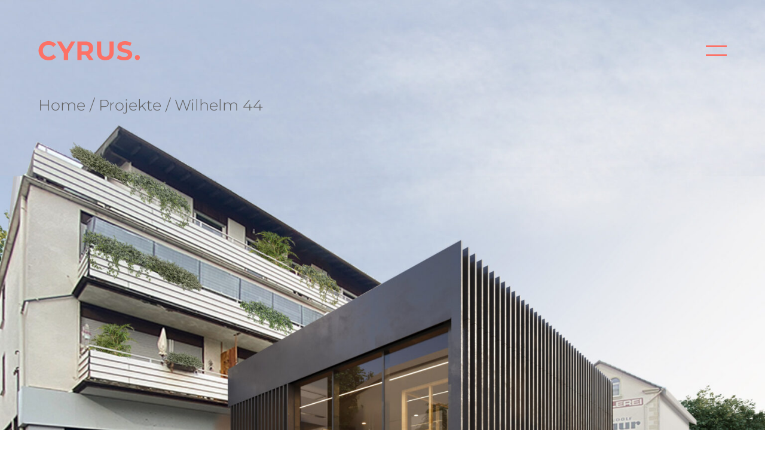

--- FILE ---
content_type: text/html; charset=UTF-8
request_url: https://cyrus.archi/project/nixdorf-development/
body_size: 66931
content:
<!doctype html>
<html lang="de">

<head>
    <meta charset="UTF-8">
    <meta name="viewport" content="width=device-width, initial-scale=1">
    <meta name="description" content="Internationales Architekturbüro aus Frankfurt am Main und Bremen">
    <meta property="og:title" content="cyrus.architekten" />
    <meta property="og:description" content="Internationales Architekturbüro aus Frankfurt am Main und Bremen">
    <meta property="og:image" content="https://cyrus.archi/wp-content/themes/cyrus/media/preview.png" />
    <meta property="og:image:width" content="1200" />
    <meta property="og:image:height" content="630" />
    <meta name="twitter:card" content="summary_large_image">
    <meta name="twitter:image" content="https://cyrus.archi/wp-content/themes/cyrus/media/preview.png">
    <link rel="profile" href="https://gmpg.org/xfn/11">

    <!-- favicon -->
    <link rel="apple-touch-icon" sizes="180x180" href="https://cyrus.archi/wp-content/themes/cyrus/apple-touch-icon.png">
    <link rel="icon" type="image/png" sizes="32x32" href="https://cyrus.archi/wp-content/themes/cyrus/favicon-32x32.png">
    <link rel="icon" type="image/png" sizes="16x16" href="https://cyrus.archi/wp-content/themes/cyrus/favicon-16x16.png">
    <link rel="manifest" href="https://cyrus.archi/wp-content/themes/cyrus/site.webmanifest">
    <link rel="mask-icon" href="https://cyrus.archi/wp-content/themes/cyrus/safari-pinned-tab.svg" color="#000000">
    <meta name="msapplication-TileColor" content="#000000">
    <meta name="theme-color" content="#ffffff">
    <!-- .favicon -->

    <script type="text/javascript">
    var ajax_url = "https://cyrus.archi/wp-admin/admin-ajax.php";
    </script>

    <meta name='robots' content='index, follow, max-image-preview:large, max-snippet:-1, max-video-preview:-1' />

	<!-- This site is optimized with the Yoast SEO plugin v22.2 - https://yoast.com/wordpress/plugins/seo/ -->
	<title>Wilhelm 44 - cyrus.architekten</title>
	<link rel="canonical" href="https://cyrus.archi/project/nixdorf-development/" />
	<meta property="og:locale" content="de_DE" />
	<meta property="og:type" content="article" />
	<meta property="og:title" content="Wilhelm 44 - cyrus.architekten" />
	<meta property="og:description" content="Projekttyp Bauen im Bestand Ort Ahrweiler Auftraggeber Nixdorf Development GmbH Leistungen LP 1 &#8211; 4 + Leitdetails Status In Planung Um eine ehemalige Tankstelle in eine Bürofläche zu verwandeln, suchen wir nach einer minimalinvasiven Lösung. Deshalb befreien wir die Tankstelle lediglich von der installierten Beleuchtung, verkleiden die Bestandsoberflächen und ergänzen einen neuen Boden. So lassen [&hellip;]" />
	<meta property="og:url" content="https://cyrus.archi/project/nixdorf-development/" />
	<meta property="og:site_name" content="cyrus.architekten" />
	<meta property="article:modified_time" content="2024-02-16T09:54:16+00:00" />
	<meta property="og:image" content="https://cyrus.archi/wp-content/uploads/2023/03/415_Nixdorf_Bauen-im-Bestand_CYRUS.ARCHITEKTEN_Skizze-Bestand.jpg" />
	<meta name="twitter:card" content="summary_large_image" />
	<meta name="twitter:label1" content="Geschätzte Lesezeit" />
	<meta name="twitter:data1" content="2 Minuten" />
	<script type="application/ld+json" class="yoast-schema-graph">{"@context":"https://schema.org","@graph":[{"@type":"WebPage","@id":"https://cyrus.archi/project/nixdorf-development/","url":"https://cyrus.archi/project/nixdorf-development/","name":"Wilhelm 44 - cyrus.architekten","isPartOf":{"@id":"https://cyrus.archi/#website"},"primaryImageOfPage":{"@id":"https://cyrus.archi/project/nixdorf-development/#primaryimage"},"image":{"@id":"https://cyrus.archi/project/nixdorf-development/#primaryimage"},"thumbnailUrl":"https://cyrus.archi/wp-content/uploads/2023/03/415_Nixdorf_Bauen-im-Bestand_CYRUS.ARCHITEKTEN_Skizze-Bestand.jpg","datePublished":"2024-02-07T17:26:33+00:00","dateModified":"2024-02-16T09:54:16+00:00","breadcrumb":{"@id":"https://cyrus.archi/project/nixdorf-development/#breadcrumb"},"inLanguage":"de","potentialAction":[{"@type":"ReadAction","target":["https://cyrus.archi/project/nixdorf-development/"]}]},{"@type":"ImageObject","inLanguage":"de","@id":"https://cyrus.archi/project/nixdorf-development/#primaryimage","url":"https://cyrus.archi/wp-content/uploads/2023/03/415_Nixdorf_Bauen-im-Bestand_CYRUS.ARCHITEKTEN_Skizze-Bestand.jpg","contentUrl":"https://cyrus.archi/wp-content/uploads/2023/03/415_Nixdorf_Bauen-im-Bestand_CYRUS.ARCHITEKTEN_Skizze-Bestand.jpg","width":2035,"height":2179,"caption":"415 Nixdorf Bauen im Bestand CYRUS.ARCHITEKTEN"},{"@type":"BreadcrumbList","@id":"https://cyrus.archi/project/nixdorf-development/#breadcrumb","itemListElement":[{"@type":"ListItem","position":1,"name":"Startseite","item":"https://cyrus.archi/"},{"@type":"ListItem","position":2,"name":"Projekte","item":"https://cyrus.archi/project/"},{"@type":"ListItem","position":3,"name":"Wilhelm 44"}]},{"@type":"WebSite","@id":"https://cyrus.archi/#website","url":"https://cyrus.archi/","name":"cyrus.architekten","description":"Internationales Architekturbüro aus Frankfurt am Main und Bremen","potentialAction":[{"@type":"SearchAction","target":{"@type":"EntryPoint","urlTemplate":"https://cyrus.archi/?s={search_term_string}"},"query-input":"required name=search_term_string"}],"inLanguage":"de"}]}</script>
	<!-- / Yoast SEO plugin. -->


<link rel='dns-prefetch' href='//www.googletagmanager.com' />
<link rel="alternate" type="application/rss+xml" title="cyrus.architekten &raquo; Feed" href="https://cyrus.archi/feed/" />
<link rel="alternate" type="application/rss+xml" title="cyrus.architekten &raquo; Kommentar-Feed" href="https://cyrus.archi/comments/feed/" />
<link rel="alternate" title="oEmbed (JSON)" type="application/json+oembed" href="https://cyrus.archi/wp-json/oembed/1.0/embed?url=https%3A%2F%2Fcyrus.archi%2Fproject%2Fnixdorf-development%2F" />
<link rel="alternate" title="oEmbed (XML)" type="text/xml+oembed" href="https://cyrus.archi/wp-json/oembed/1.0/embed?url=https%3A%2F%2Fcyrus.archi%2Fproject%2Fnixdorf-development%2F&#038;format=xml" />
<style id='wp-img-auto-sizes-contain-inline-css'>
img:is([sizes=auto i],[sizes^="auto," i]){contain-intrinsic-size:3000px 1500px}
/*# sourceURL=wp-img-auto-sizes-contain-inline-css */
</style>
<style id='wp-emoji-styles-inline-css'>

	img.wp-smiley, img.emoji {
		display: inline !important;
		border: none !important;
		box-shadow: none !important;
		height: 1em !important;
		width: 1em !important;
		margin: 0 0.07em !important;
		vertical-align: -0.1em !important;
		background: none !important;
		padding: 0 !important;
	}
/*# sourceURL=wp-emoji-styles-inline-css */
</style>
<style id='classic-theme-styles-inline-css'>
/*! This file is auto-generated */
.wp-block-button__link{color:#fff;background-color:#32373c;border-radius:9999px;box-shadow:none;text-decoration:none;padding:calc(.667em + 2px) calc(1.333em + 2px);font-size:1.125em}.wp-block-file__button{background:#32373c;color:#fff;text-decoration:none}
/*# sourceURL=/wp-includes/css/classic-themes.min.css */
</style>
<link rel='stylesheet' id='cyrus-style-css' href='https://cyrus.archi/wp-content/themes/cyrus/style.css?ver=1.0.1' media='all' />
<link rel='stylesheet' id='wp-block-table-css' href='https://cyrus.archi/wp-includes/blocks/table/style.min.css?ver=6.9' media='all' />
<link rel='stylesheet' id='wp-block-paragraph-css' href='https://cyrus.archi/wp-includes/blocks/paragraph/style.min.css?ver=6.9' media='all' />
<script src="https://cyrus.archi/wp-content/themes/cyrus/build/index.js?ver=6.9" id="cyrus-scripts-js"></script>
<link rel="https://api.w.org/" href="https://cyrus.archi/wp-json/" /><link rel="alternate" title="JSON" type="application/json" href="https://cyrus.archi/wp-json/wp/v2/project/853" /><link rel="EditURI" type="application/rsd+xml" title="RSD" href="https://cyrus.archi/xmlrpc.php?rsd" />
<meta name="generator" content="WordPress 6.9" />
<link rel='shortlink' href='https://cyrus.archi/?p=853' />
<meta name="generator" content="Site Kit by Google 1.170.0" /><style id='wp-block-button-inline-css'>
.wp-block-button__link{align-content:center;box-sizing:border-box;cursor:pointer;display:inline-block;height:100%;text-align:center;word-break:break-word}.wp-block-button__link.aligncenter{text-align:center}.wp-block-button__link.alignright{text-align:right}:where(.wp-block-button__link){border-radius:9999px;box-shadow:none;padding:calc(.667em + 2px) calc(1.333em + 2px);text-decoration:none}.wp-block-button[style*=text-decoration] .wp-block-button__link{text-decoration:inherit}.wp-block-buttons>.wp-block-button.has-custom-width{max-width:none}.wp-block-buttons>.wp-block-button.has-custom-width .wp-block-button__link{width:100%}.wp-block-buttons>.wp-block-button.has-custom-font-size .wp-block-button__link{font-size:inherit}.wp-block-buttons>.wp-block-button.wp-block-button__width-25{width:calc(25% - var(--wp--style--block-gap, .5em)*.75)}.wp-block-buttons>.wp-block-button.wp-block-button__width-50{width:calc(50% - var(--wp--style--block-gap, .5em)*.5)}.wp-block-buttons>.wp-block-button.wp-block-button__width-75{width:calc(75% - var(--wp--style--block-gap, .5em)*.25)}.wp-block-buttons>.wp-block-button.wp-block-button__width-100{flex-basis:100%;width:100%}.wp-block-buttons.is-vertical>.wp-block-button.wp-block-button__width-25{width:25%}.wp-block-buttons.is-vertical>.wp-block-button.wp-block-button__width-50{width:50%}.wp-block-buttons.is-vertical>.wp-block-button.wp-block-button__width-75{width:75%}.wp-block-button.is-style-squared,.wp-block-button__link.wp-block-button.is-style-squared{border-radius:0}.wp-block-button.no-border-radius,.wp-block-button__link.no-border-radius{border-radius:0!important}:root :where(.wp-block-button .wp-block-button__link.is-style-outline),:root :where(.wp-block-button.is-style-outline>.wp-block-button__link){border:2px solid;padding:.667em 1.333em}:root :where(.wp-block-button .wp-block-button__link.is-style-outline:not(.has-text-color)),:root :where(.wp-block-button.is-style-outline>.wp-block-button__link:not(.has-text-color)){color:currentColor}:root :where(.wp-block-button .wp-block-button__link.is-style-outline:not(.has-background)),:root :where(.wp-block-button.is-style-outline>.wp-block-button__link:not(.has-background)){background-color:initial;background-image:none}
/*# sourceURL=https://cyrus.archi/wp-includes/blocks/button/style.min.css */
</style>
<style id='wp-block-heading-inline-css'>
h1:where(.wp-block-heading).has-background,h2:where(.wp-block-heading).has-background,h3:where(.wp-block-heading).has-background,h4:where(.wp-block-heading).has-background,h5:where(.wp-block-heading).has-background,h6:where(.wp-block-heading).has-background{padding:1.25em 2.375em}h1.has-text-align-left[style*=writing-mode]:where([style*=vertical-lr]),h1.has-text-align-right[style*=writing-mode]:where([style*=vertical-rl]),h2.has-text-align-left[style*=writing-mode]:where([style*=vertical-lr]),h2.has-text-align-right[style*=writing-mode]:where([style*=vertical-rl]),h3.has-text-align-left[style*=writing-mode]:where([style*=vertical-lr]),h3.has-text-align-right[style*=writing-mode]:where([style*=vertical-rl]),h4.has-text-align-left[style*=writing-mode]:where([style*=vertical-lr]),h4.has-text-align-right[style*=writing-mode]:where([style*=vertical-rl]),h5.has-text-align-left[style*=writing-mode]:where([style*=vertical-lr]),h5.has-text-align-right[style*=writing-mode]:where([style*=vertical-rl]),h6.has-text-align-left[style*=writing-mode]:where([style*=vertical-lr]),h6.has-text-align-right[style*=writing-mode]:where([style*=vertical-rl]){rotate:180deg}
/*# sourceURL=https://cyrus.archi/wp-includes/blocks/heading/style.min.css */
</style>
<style id='wp-block-image-inline-css'>
.wp-block-image>a,.wp-block-image>figure>a{display:inline-block}.wp-block-image img{box-sizing:border-box;height:auto;max-width:100%;vertical-align:bottom}@media not (prefers-reduced-motion){.wp-block-image img.hide{visibility:hidden}.wp-block-image img.show{animation:show-content-image .4s}}.wp-block-image[style*=border-radius] img,.wp-block-image[style*=border-radius]>a{border-radius:inherit}.wp-block-image.has-custom-border img{box-sizing:border-box}.wp-block-image.aligncenter{text-align:center}.wp-block-image.alignfull>a,.wp-block-image.alignwide>a{width:100%}.wp-block-image.alignfull img,.wp-block-image.alignwide img{height:auto;width:100%}.wp-block-image .aligncenter,.wp-block-image .alignleft,.wp-block-image .alignright,.wp-block-image.aligncenter,.wp-block-image.alignleft,.wp-block-image.alignright{display:table}.wp-block-image .aligncenter>figcaption,.wp-block-image .alignleft>figcaption,.wp-block-image .alignright>figcaption,.wp-block-image.aligncenter>figcaption,.wp-block-image.alignleft>figcaption,.wp-block-image.alignright>figcaption{caption-side:bottom;display:table-caption}.wp-block-image .alignleft{float:left;margin:.5em 1em .5em 0}.wp-block-image .alignright{float:right;margin:.5em 0 .5em 1em}.wp-block-image .aligncenter{margin-left:auto;margin-right:auto}.wp-block-image :where(figcaption){margin-bottom:1em;margin-top:.5em}.wp-block-image.is-style-circle-mask img{border-radius:9999px}@supports ((-webkit-mask-image:none) or (mask-image:none)) or (-webkit-mask-image:none){.wp-block-image.is-style-circle-mask img{border-radius:0;-webkit-mask-image:url('data:image/svg+xml;utf8,<svg viewBox="0 0 100 100" xmlns="http://www.w3.org/2000/svg"><circle cx="50" cy="50" r="50"/></svg>');mask-image:url('data:image/svg+xml;utf8,<svg viewBox="0 0 100 100" xmlns="http://www.w3.org/2000/svg"><circle cx="50" cy="50" r="50"/></svg>');mask-mode:alpha;-webkit-mask-position:center;mask-position:center;-webkit-mask-repeat:no-repeat;mask-repeat:no-repeat;-webkit-mask-size:contain;mask-size:contain}}:root :where(.wp-block-image.is-style-rounded img,.wp-block-image .is-style-rounded img){border-radius:9999px}.wp-block-image figure{margin:0}.wp-lightbox-container{display:flex;flex-direction:column;position:relative}.wp-lightbox-container img{cursor:zoom-in}.wp-lightbox-container img:hover+button{opacity:1}.wp-lightbox-container button{align-items:center;backdrop-filter:blur(16px) saturate(180%);background-color:#5a5a5a40;border:none;border-radius:4px;cursor:zoom-in;display:flex;height:20px;justify-content:center;opacity:0;padding:0;position:absolute;right:16px;text-align:center;top:16px;width:20px;z-index:100}@media not (prefers-reduced-motion){.wp-lightbox-container button{transition:opacity .2s ease}}.wp-lightbox-container button:focus-visible{outline:3px auto #5a5a5a40;outline:3px auto -webkit-focus-ring-color;outline-offset:3px}.wp-lightbox-container button:hover{cursor:pointer;opacity:1}.wp-lightbox-container button:focus{opacity:1}.wp-lightbox-container button:focus,.wp-lightbox-container button:hover,.wp-lightbox-container button:not(:hover):not(:active):not(.has-background){background-color:#5a5a5a40;border:none}.wp-lightbox-overlay{box-sizing:border-box;cursor:zoom-out;height:100vh;left:0;overflow:hidden;position:fixed;top:0;visibility:hidden;width:100%;z-index:100000}.wp-lightbox-overlay .close-button{align-items:center;cursor:pointer;display:flex;justify-content:center;min-height:40px;min-width:40px;padding:0;position:absolute;right:calc(env(safe-area-inset-right) + 16px);top:calc(env(safe-area-inset-top) + 16px);z-index:5000000}.wp-lightbox-overlay .close-button:focus,.wp-lightbox-overlay .close-button:hover,.wp-lightbox-overlay .close-button:not(:hover):not(:active):not(.has-background){background:none;border:none}.wp-lightbox-overlay .lightbox-image-container{height:var(--wp--lightbox-container-height);left:50%;overflow:hidden;position:absolute;top:50%;transform:translate(-50%,-50%);transform-origin:top left;width:var(--wp--lightbox-container-width);z-index:9999999999}.wp-lightbox-overlay .wp-block-image{align-items:center;box-sizing:border-box;display:flex;height:100%;justify-content:center;margin:0;position:relative;transform-origin:0 0;width:100%;z-index:3000000}.wp-lightbox-overlay .wp-block-image img{height:var(--wp--lightbox-image-height);min-height:var(--wp--lightbox-image-height);min-width:var(--wp--lightbox-image-width);width:var(--wp--lightbox-image-width)}.wp-lightbox-overlay .wp-block-image figcaption{display:none}.wp-lightbox-overlay button{background:none;border:none}.wp-lightbox-overlay .scrim{background-color:#fff;height:100%;opacity:.9;position:absolute;width:100%;z-index:2000000}.wp-lightbox-overlay.active{visibility:visible}@media not (prefers-reduced-motion){.wp-lightbox-overlay.active{animation:turn-on-visibility .25s both}.wp-lightbox-overlay.active img{animation:turn-on-visibility .35s both}.wp-lightbox-overlay.show-closing-animation:not(.active){animation:turn-off-visibility .35s both}.wp-lightbox-overlay.show-closing-animation:not(.active) img{animation:turn-off-visibility .25s both}.wp-lightbox-overlay.zoom.active{animation:none;opacity:1;visibility:visible}.wp-lightbox-overlay.zoom.active .lightbox-image-container{animation:lightbox-zoom-in .4s}.wp-lightbox-overlay.zoom.active .lightbox-image-container img{animation:none}.wp-lightbox-overlay.zoom.active .scrim{animation:turn-on-visibility .4s forwards}.wp-lightbox-overlay.zoom.show-closing-animation:not(.active){animation:none}.wp-lightbox-overlay.zoom.show-closing-animation:not(.active) .lightbox-image-container{animation:lightbox-zoom-out .4s}.wp-lightbox-overlay.zoom.show-closing-animation:not(.active) .lightbox-image-container img{animation:none}.wp-lightbox-overlay.zoom.show-closing-animation:not(.active) .scrim{animation:turn-off-visibility .4s forwards}}@keyframes show-content-image{0%{visibility:hidden}99%{visibility:hidden}to{visibility:visible}}@keyframes turn-on-visibility{0%{opacity:0}to{opacity:1}}@keyframes turn-off-visibility{0%{opacity:1;visibility:visible}99%{opacity:0;visibility:visible}to{opacity:0;visibility:hidden}}@keyframes lightbox-zoom-in{0%{transform:translate(calc((-100vw + var(--wp--lightbox-scrollbar-width))/2 + var(--wp--lightbox-initial-left-position)),calc(-50vh + var(--wp--lightbox-initial-top-position))) scale(var(--wp--lightbox-scale))}to{transform:translate(-50%,-50%) scale(1)}}@keyframes lightbox-zoom-out{0%{transform:translate(-50%,-50%) scale(1);visibility:visible}99%{visibility:visible}to{transform:translate(calc((-100vw + var(--wp--lightbox-scrollbar-width))/2 + var(--wp--lightbox-initial-left-position)),calc(-50vh + var(--wp--lightbox-initial-top-position))) scale(var(--wp--lightbox-scale));visibility:hidden}}
/*# sourceURL=https://cyrus.archi/wp-includes/blocks/image/style.min.css */
</style>
<style id='wp-block-buttons-inline-css'>
.wp-block-buttons{box-sizing:border-box}.wp-block-buttons.is-vertical{flex-direction:column}.wp-block-buttons.is-vertical>.wp-block-button:last-child{margin-bottom:0}.wp-block-buttons>.wp-block-button{display:inline-block;margin:0}.wp-block-buttons.is-content-justification-left{justify-content:flex-start}.wp-block-buttons.is-content-justification-left.is-vertical{align-items:flex-start}.wp-block-buttons.is-content-justification-center{justify-content:center}.wp-block-buttons.is-content-justification-center.is-vertical{align-items:center}.wp-block-buttons.is-content-justification-right{justify-content:flex-end}.wp-block-buttons.is-content-justification-right.is-vertical{align-items:flex-end}.wp-block-buttons.is-content-justification-space-between{justify-content:space-between}.wp-block-buttons.aligncenter{text-align:center}.wp-block-buttons:not(.is-content-justification-space-between,.is-content-justification-right,.is-content-justification-left,.is-content-justification-center) .wp-block-button.aligncenter{margin-left:auto;margin-right:auto;width:100%}.wp-block-buttons[style*=text-decoration] .wp-block-button,.wp-block-buttons[style*=text-decoration] .wp-block-button__link{text-decoration:inherit}.wp-block-buttons.has-custom-font-size .wp-block-button__link{font-size:inherit}.wp-block-buttons .wp-block-button__link{width:100%}.wp-block-button.aligncenter{text-align:center}
/*# sourceURL=https://cyrus.archi/wp-includes/blocks/buttons/style.min.css */
</style>
<style id='wp-block-video-inline-css'>
.wp-block-video{box-sizing:border-box}.wp-block-video video{height:auto;vertical-align:middle;width:100%}@supports (position:sticky){.wp-block-video [poster]{object-fit:cover}}.wp-block-video.aligncenter{text-align:center}.wp-block-video :where(figcaption){margin-bottom:1em;margin-top:.5em}
/*# sourceURL=https://cyrus.archi/wp-includes/blocks/video/style.min.css */
</style>
<style id='wp-block-columns-inline-css'>
.wp-block-columns{box-sizing:border-box;display:flex;flex-wrap:wrap!important}@media (min-width:782px){.wp-block-columns{flex-wrap:nowrap!important}}.wp-block-columns{align-items:normal!important}.wp-block-columns.are-vertically-aligned-top{align-items:flex-start}.wp-block-columns.are-vertically-aligned-center{align-items:center}.wp-block-columns.are-vertically-aligned-bottom{align-items:flex-end}@media (max-width:781px){.wp-block-columns:not(.is-not-stacked-on-mobile)>.wp-block-column{flex-basis:100%!important}}@media (min-width:782px){.wp-block-columns:not(.is-not-stacked-on-mobile)>.wp-block-column{flex-basis:0;flex-grow:1}.wp-block-columns:not(.is-not-stacked-on-mobile)>.wp-block-column[style*=flex-basis]{flex-grow:0}}.wp-block-columns.is-not-stacked-on-mobile{flex-wrap:nowrap!important}.wp-block-columns.is-not-stacked-on-mobile>.wp-block-column{flex-basis:0;flex-grow:1}.wp-block-columns.is-not-stacked-on-mobile>.wp-block-column[style*=flex-basis]{flex-grow:0}:where(.wp-block-columns){margin-bottom:1.75em}:where(.wp-block-columns.has-background){padding:1.25em 2.375em}.wp-block-column{flex-grow:1;min-width:0;overflow-wrap:break-word;word-break:break-word}.wp-block-column.is-vertically-aligned-top{align-self:flex-start}.wp-block-column.is-vertically-aligned-center{align-self:center}.wp-block-column.is-vertically-aligned-bottom{align-self:flex-end}.wp-block-column.is-vertically-aligned-stretch{align-self:stretch}.wp-block-column.is-vertically-aligned-bottom,.wp-block-column.is-vertically-aligned-center,.wp-block-column.is-vertically-aligned-top{width:100%}
/*# sourceURL=https://cyrus.archi/wp-includes/blocks/columns/style.min.css */
</style>
<style id='wp-block-social-links-inline-css'>
.wp-block-social-links{background:none;box-sizing:border-box;margin-left:0;padding-left:0;padding-right:0;text-indent:0}.wp-block-social-links .wp-social-link a,.wp-block-social-links .wp-social-link a:hover{border-bottom:0;box-shadow:none;text-decoration:none}.wp-block-social-links .wp-social-link svg{height:1em;width:1em}.wp-block-social-links .wp-social-link span:not(.screen-reader-text){font-size:.65em;margin-left:.5em;margin-right:.5em}.wp-block-social-links.has-small-icon-size{font-size:16px}.wp-block-social-links,.wp-block-social-links.has-normal-icon-size{font-size:24px}.wp-block-social-links.has-large-icon-size{font-size:36px}.wp-block-social-links.has-huge-icon-size{font-size:48px}.wp-block-social-links.aligncenter{display:flex;justify-content:center}.wp-block-social-links.alignright{justify-content:flex-end}.wp-block-social-link{border-radius:9999px;display:block}@media not (prefers-reduced-motion){.wp-block-social-link{transition:transform .1s ease}}.wp-block-social-link{height:auto}.wp-block-social-link a{align-items:center;display:flex;line-height:0}.wp-block-social-link:hover{transform:scale(1.1)}.wp-block-social-links .wp-block-social-link.wp-social-link{display:inline-block;margin:0;padding:0}.wp-block-social-links .wp-block-social-link.wp-social-link .wp-block-social-link-anchor,.wp-block-social-links .wp-block-social-link.wp-social-link .wp-block-social-link-anchor svg,.wp-block-social-links .wp-block-social-link.wp-social-link .wp-block-social-link-anchor:active,.wp-block-social-links .wp-block-social-link.wp-social-link .wp-block-social-link-anchor:hover,.wp-block-social-links .wp-block-social-link.wp-social-link .wp-block-social-link-anchor:visited{color:currentColor;fill:currentColor}:where(.wp-block-social-links:not(.is-style-logos-only)) .wp-social-link{background-color:#f0f0f0;color:#444}:where(.wp-block-social-links:not(.is-style-logos-only)) .wp-social-link-amazon{background-color:#f90;color:#fff}:where(.wp-block-social-links:not(.is-style-logos-only)) .wp-social-link-bandcamp{background-color:#1ea0c3;color:#fff}:where(.wp-block-social-links:not(.is-style-logos-only)) .wp-social-link-behance{background-color:#0757fe;color:#fff}:where(.wp-block-social-links:not(.is-style-logos-only)) .wp-social-link-bluesky{background-color:#0a7aff;color:#fff}:where(.wp-block-social-links:not(.is-style-logos-only)) .wp-social-link-codepen{background-color:#1e1f26;color:#fff}:where(.wp-block-social-links:not(.is-style-logos-only)) .wp-social-link-deviantart{background-color:#02e49b;color:#fff}:where(.wp-block-social-links:not(.is-style-logos-only)) .wp-social-link-discord{background-color:#5865f2;color:#fff}:where(.wp-block-social-links:not(.is-style-logos-only)) .wp-social-link-dribbble{background-color:#e94c89;color:#fff}:where(.wp-block-social-links:not(.is-style-logos-only)) .wp-social-link-dropbox{background-color:#4280ff;color:#fff}:where(.wp-block-social-links:not(.is-style-logos-only)) .wp-social-link-etsy{background-color:#f45800;color:#fff}:where(.wp-block-social-links:not(.is-style-logos-only)) .wp-social-link-facebook{background-color:#0866ff;color:#fff}:where(.wp-block-social-links:not(.is-style-logos-only)) .wp-social-link-fivehundredpx{background-color:#000;color:#fff}:where(.wp-block-social-links:not(.is-style-logos-only)) .wp-social-link-flickr{background-color:#0461dd;color:#fff}:where(.wp-block-social-links:not(.is-style-logos-only)) .wp-social-link-foursquare{background-color:#e65678;color:#fff}:where(.wp-block-social-links:not(.is-style-logos-only)) .wp-social-link-github{background-color:#24292d;color:#fff}:where(.wp-block-social-links:not(.is-style-logos-only)) .wp-social-link-goodreads{background-color:#eceadd;color:#382110}:where(.wp-block-social-links:not(.is-style-logos-only)) .wp-social-link-google{background-color:#ea4434;color:#fff}:where(.wp-block-social-links:not(.is-style-logos-only)) .wp-social-link-gravatar{background-color:#1d4fc4;color:#fff}:where(.wp-block-social-links:not(.is-style-logos-only)) .wp-social-link-instagram{background-color:#f00075;color:#fff}:where(.wp-block-social-links:not(.is-style-logos-only)) .wp-social-link-lastfm{background-color:#e21b24;color:#fff}:where(.wp-block-social-links:not(.is-style-logos-only)) .wp-social-link-linkedin{background-color:#0d66c2;color:#fff}:where(.wp-block-social-links:not(.is-style-logos-only)) .wp-social-link-mastodon{background-color:#3288d4;color:#fff}:where(.wp-block-social-links:not(.is-style-logos-only)) .wp-social-link-medium{background-color:#000;color:#fff}:where(.wp-block-social-links:not(.is-style-logos-only)) .wp-social-link-meetup{background-color:#f6405f;color:#fff}:where(.wp-block-social-links:not(.is-style-logos-only)) .wp-social-link-patreon{background-color:#000;color:#fff}:where(.wp-block-social-links:not(.is-style-logos-only)) .wp-social-link-pinterest{background-color:#e60122;color:#fff}:where(.wp-block-social-links:not(.is-style-logos-only)) .wp-social-link-pocket{background-color:#ef4155;color:#fff}:where(.wp-block-social-links:not(.is-style-logos-only)) .wp-social-link-reddit{background-color:#ff4500;color:#fff}:where(.wp-block-social-links:not(.is-style-logos-only)) .wp-social-link-skype{background-color:#0478d7;color:#fff}:where(.wp-block-social-links:not(.is-style-logos-only)) .wp-social-link-snapchat{background-color:#fefc00;color:#fff;stroke:#000}:where(.wp-block-social-links:not(.is-style-logos-only)) .wp-social-link-soundcloud{background-color:#ff5600;color:#fff}:where(.wp-block-social-links:not(.is-style-logos-only)) .wp-social-link-spotify{background-color:#1bd760;color:#fff}:where(.wp-block-social-links:not(.is-style-logos-only)) .wp-social-link-telegram{background-color:#2aabee;color:#fff}:where(.wp-block-social-links:not(.is-style-logos-only)) .wp-social-link-threads{background-color:#000;color:#fff}:where(.wp-block-social-links:not(.is-style-logos-only)) .wp-social-link-tiktok{background-color:#000;color:#fff}:where(.wp-block-social-links:not(.is-style-logos-only)) .wp-social-link-tumblr{background-color:#011835;color:#fff}:where(.wp-block-social-links:not(.is-style-logos-only)) .wp-social-link-twitch{background-color:#6440a4;color:#fff}:where(.wp-block-social-links:not(.is-style-logos-only)) .wp-social-link-twitter{background-color:#1da1f2;color:#fff}:where(.wp-block-social-links:not(.is-style-logos-only)) .wp-social-link-vimeo{background-color:#1eb7ea;color:#fff}:where(.wp-block-social-links:not(.is-style-logos-only)) .wp-social-link-vk{background-color:#4680c2;color:#fff}:where(.wp-block-social-links:not(.is-style-logos-only)) .wp-social-link-wordpress{background-color:#3499cd;color:#fff}:where(.wp-block-social-links:not(.is-style-logos-only)) .wp-social-link-whatsapp{background-color:#25d366;color:#fff}:where(.wp-block-social-links:not(.is-style-logos-only)) .wp-social-link-x{background-color:#000;color:#fff}:where(.wp-block-social-links:not(.is-style-logos-only)) .wp-social-link-yelp{background-color:#d32422;color:#fff}:where(.wp-block-social-links:not(.is-style-logos-only)) .wp-social-link-youtube{background-color:red;color:#fff}:where(.wp-block-social-links.is-style-logos-only) .wp-social-link{background:none}:where(.wp-block-social-links.is-style-logos-only) .wp-social-link svg{height:1.25em;width:1.25em}:where(.wp-block-social-links.is-style-logos-only) .wp-social-link-amazon{color:#f90}:where(.wp-block-social-links.is-style-logos-only) .wp-social-link-bandcamp{color:#1ea0c3}:where(.wp-block-social-links.is-style-logos-only) .wp-social-link-behance{color:#0757fe}:where(.wp-block-social-links.is-style-logos-only) .wp-social-link-bluesky{color:#0a7aff}:where(.wp-block-social-links.is-style-logos-only) .wp-social-link-codepen{color:#1e1f26}:where(.wp-block-social-links.is-style-logos-only) .wp-social-link-deviantart{color:#02e49b}:where(.wp-block-social-links.is-style-logos-only) .wp-social-link-discord{color:#5865f2}:where(.wp-block-social-links.is-style-logos-only) .wp-social-link-dribbble{color:#e94c89}:where(.wp-block-social-links.is-style-logos-only) .wp-social-link-dropbox{color:#4280ff}:where(.wp-block-social-links.is-style-logos-only) .wp-social-link-etsy{color:#f45800}:where(.wp-block-social-links.is-style-logos-only) .wp-social-link-facebook{color:#0866ff}:where(.wp-block-social-links.is-style-logos-only) .wp-social-link-fivehundredpx{color:#000}:where(.wp-block-social-links.is-style-logos-only) .wp-social-link-flickr{color:#0461dd}:where(.wp-block-social-links.is-style-logos-only) .wp-social-link-foursquare{color:#e65678}:where(.wp-block-social-links.is-style-logos-only) .wp-social-link-github{color:#24292d}:where(.wp-block-social-links.is-style-logos-only) .wp-social-link-goodreads{color:#382110}:where(.wp-block-social-links.is-style-logos-only) .wp-social-link-google{color:#ea4434}:where(.wp-block-social-links.is-style-logos-only) .wp-social-link-gravatar{color:#1d4fc4}:where(.wp-block-social-links.is-style-logos-only) .wp-social-link-instagram{color:#f00075}:where(.wp-block-social-links.is-style-logos-only) .wp-social-link-lastfm{color:#e21b24}:where(.wp-block-social-links.is-style-logos-only) .wp-social-link-linkedin{color:#0d66c2}:where(.wp-block-social-links.is-style-logos-only) .wp-social-link-mastodon{color:#3288d4}:where(.wp-block-social-links.is-style-logos-only) .wp-social-link-medium{color:#000}:where(.wp-block-social-links.is-style-logos-only) .wp-social-link-meetup{color:#f6405f}:where(.wp-block-social-links.is-style-logos-only) .wp-social-link-patreon{color:#000}:where(.wp-block-social-links.is-style-logos-only) .wp-social-link-pinterest{color:#e60122}:where(.wp-block-social-links.is-style-logos-only) .wp-social-link-pocket{color:#ef4155}:where(.wp-block-social-links.is-style-logos-only) .wp-social-link-reddit{color:#ff4500}:where(.wp-block-social-links.is-style-logos-only) .wp-social-link-skype{color:#0478d7}:where(.wp-block-social-links.is-style-logos-only) .wp-social-link-snapchat{color:#fff;stroke:#000}:where(.wp-block-social-links.is-style-logos-only) .wp-social-link-soundcloud{color:#ff5600}:where(.wp-block-social-links.is-style-logos-only) .wp-social-link-spotify{color:#1bd760}:where(.wp-block-social-links.is-style-logos-only) .wp-social-link-telegram{color:#2aabee}:where(.wp-block-social-links.is-style-logos-only) .wp-social-link-threads{color:#000}:where(.wp-block-social-links.is-style-logos-only) .wp-social-link-tiktok{color:#000}:where(.wp-block-social-links.is-style-logos-only) .wp-social-link-tumblr{color:#011835}:where(.wp-block-social-links.is-style-logos-only) .wp-social-link-twitch{color:#6440a4}:where(.wp-block-social-links.is-style-logos-only) .wp-social-link-twitter{color:#1da1f2}:where(.wp-block-social-links.is-style-logos-only) .wp-social-link-vimeo{color:#1eb7ea}:where(.wp-block-social-links.is-style-logos-only) .wp-social-link-vk{color:#4680c2}:where(.wp-block-social-links.is-style-logos-only) .wp-social-link-whatsapp{color:#25d366}:where(.wp-block-social-links.is-style-logos-only) .wp-social-link-wordpress{color:#3499cd}:where(.wp-block-social-links.is-style-logos-only) .wp-social-link-x{color:#000}:where(.wp-block-social-links.is-style-logos-only) .wp-social-link-yelp{color:#d32422}:where(.wp-block-social-links.is-style-logos-only) .wp-social-link-youtube{color:red}.wp-block-social-links.is-style-pill-shape .wp-social-link{width:auto}:root :where(.wp-block-social-links .wp-social-link a){padding:.25em}:root :where(.wp-block-social-links.is-style-logos-only .wp-social-link a){padding:0}:root :where(.wp-block-social-links.is-style-pill-shape .wp-social-link a){padding-left:.6666666667em;padding-right:.6666666667em}.wp-block-social-links:not(.has-icon-color):not(.has-icon-background-color) .wp-social-link-snapchat .wp-block-social-link-label{color:#000}
/*# sourceURL=https://cyrus.archi/wp-includes/blocks/social-links/style.min.css */
</style>
<style id='wp-block-spacer-inline-css'>
.wp-block-spacer{clear:both}
/*# sourceURL=https://cyrus.archi/wp-includes/blocks/spacer/style.min.css */
</style>
<style id='global-styles-inline-css'>
:root{--wp--preset--aspect-ratio--square: 1;--wp--preset--aspect-ratio--4-3: 4/3;--wp--preset--aspect-ratio--3-4: 3/4;--wp--preset--aspect-ratio--3-2: 3/2;--wp--preset--aspect-ratio--2-3: 2/3;--wp--preset--aspect-ratio--16-9: 16/9;--wp--preset--aspect-ratio--9-16: 9/16;--wp--preset--color--black: #000000;--wp--preset--color--cyan-bluish-gray: #abb8c3;--wp--preset--color--white: #ffffff;--wp--preset--color--pale-pink: #f78da7;--wp--preset--color--vivid-red: #cf2e2e;--wp--preset--color--luminous-vivid-orange: #ff6900;--wp--preset--color--luminous-vivid-amber: #fcb900;--wp--preset--color--light-green-cyan: #7bdcb5;--wp--preset--color--vivid-green-cyan: #00d084;--wp--preset--color--pale-cyan-blue: #8ed1fc;--wp--preset--color--vivid-cyan-blue: #0693e3;--wp--preset--color--vivid-purple: #9b51e0;--wp--preset--gradient--vivid-cyan-blue-to-vivid-purple: linear-gradient(135deg,rgb(6,147,227) 0%,rgb(155,81,224) 100%);--wp--preset--gradient--light-green-cyan-to-vivid-green-cyan: linear-gradient(135deg,rgb(122,220,180) 0%,rgb(0,208,130) 100%);--wp--preset--gradient--luminous-vivid-amber-to-luminous-vivid-orange: linear-gradient(135deg,rgb(252,185,0) 0%,rgb(255,105,0) 100%);--wp--preset--gradient--luminous-vivid-orange-to-vivid-red: linear-gradient(135deg,rgb(255,105,0) 0%,rgb(207,46,46) 100%);--wp--preset--gradient--very-light-gray-to-cyan-bluish-gray: linear-gradient(135deg,rgb(238,238,238) 0%,rgb(169,184,195) 100%);--wp--preset--gradient--cool-to-warm-spectrum: linear-gradient(135deg,rgb(74,234,220) 0%,rgb(151,120,209) 20%,rgb(207,42,186) 40%,rgb(238,44,130) 60%,rgb(251,105,98) 80%,rgb(254,248,76) 100%);--wp--preset--gradient--blush-light-purple: linear-gradient(135deg,rgb(255,206,236) 0%,rgb(152,150,240) 100%);--wp--preset--gradient--blush-bordeaux: linear-gradient(135deg,rgb(254,205,165) 0%,rgb(254,45,45) 50%,rgb(107,0,62) 100%);--wp--preset--gradient--luminous-dusk: linear-gradient(135deg,rgb(255,203,112) 0%,rgb(199,81,192) 50%,rgb(65,88,208) 100%);--wp--preset--gradient--pale-ocean: linear-gradient(135deg,rgb(255,245,203) 0%,rgb(182,227,212) 50%,rgb(51,167,181) 100%);--wp--preset--gradient--electric-grass: linear-gradient(135deg,rgb(202,248,128) 0%,rgb(113,206,126) 100%);--wp--preset--gradient--midnight: linear-gradient(135deg,rgb(2,3,129) 0%,rgb(40,116,252) 100%);--wp--preset--font-size--small: 13px;--wp--preset--font-size--medium: 20px;--wp--preset--font-size--large: 36px;--wp--preset--font-size--x-large: 42px;--wp--preset--spacing--20: 0.44rem;--wp--preset--spacing--30: 0.67rem;--wp--preset--spacing--40: 1rem;--wp--preset--spacing--50: 1.5rem;--wp--preset--spacing--60: 2.25rem;--wp--preset--spacing--70: 3.38rem;--wp--preset--spacing--80: 5.06rem;--wp--preset--shadow--natural: 6px 6px 9px rgba(0, 0, 0, 0.2);--wp--preset--shadow--deep: 12px 12px 50px rgba(0, 0, 0, 0.4);--wp--preset--shadow--sharp: 6px 6px 0px rgba(0, 0, 0, 0.2);--wp--preset--shadow--outlined: 6px 6px 0px -3px rgb(255, 255, 255), 6px 6px rgb(0, 0, 0);--wp--preset--shadow--crisp: 6px 6px 0px rgb(0, 0, 0);}:where(.is-layout-flex){gap: 0.5em;}:where(.is-layout-grid){gap: 0.5em;}body .is-layout-flex{display: flex;}.is-layout-flex{flex-wrap: wrap;align-items: center;}.is-layout-flex > :is(*, div){margin: 0;}body .is-layout-grid{display: grid;}.is-layout-grid > :is(*, div){margin: 0;}:where(.wp-block-columns.is-layout-flex){gap: 2em;}:where(.wp-block-columns.is-layout-grid){gap: 2em;}:where(.wp-block-post-template.is-layout-flex){gap: 1.25em;}:where(.wp-block-post-template.is-layout-grid){gap: 1.25em;}.has-black-color{color: var(--wp--preset--color--black) !important;}.has-cyan-bluish-gray-color{color: var(--wp--preset--color--cyan-bluish-gray) !important;}.has-white-color{color: var(--wp--preset--color--white) !important;}.has-pale-pink-color{color: var(--wp--preset--color--pale-pink) !important;}.has-vivid-red-color{color: var(--wp--preset--color--vivid-red) !important;}.has-luminous-vivid-orange-color{color: var(--wp--preset--color--luminous-vivid-orange) !important;}.has-luminous-vivid-amber-color{color: var(--wp--preset--color--luminous-vivid-amber) !important;}.has-light-green-cyan-color{color: var(--wp--preset--color--light-green-cyan) !important;}.has-vivid-green-cyan-color{color: var(--wp--preset--color--vivid-green-cyan) !important;}.has-pale-cyan-blue-color{color: var(--wp--preset--color--pale-cyan-blue) !important;}.has-vivid-cyan-blue-color{color: var(--wp--preset--color--vivid-cyan-blue) !important;}.has-vivid-purple-color{color: var(--wp--preset--color--vivid-purple) !important;}.has-black-background-color{background-color: var(--wp--preset--color--black) !important;}.has-cyan-bluish-gray-background-color{background-color: var(--wp--preset--color--cyan-bluish-gray) !important;}.has-white-background-color{background-color: var(--wp--preset--color--white) !important;}.has-pale-pink-background-color{background-color: var(--wp--preset--color--pale-pink) !important;}.has-vivid-red-background-color{background-color: var(--wp--preset--color--vivid-red) !important;}.has-luminous-vivid-orange-background-color{background-color: var(--wp--preset--color--luminous-vivid-orange) !important;}.has-luminous-vivid-amber-background-color{background-color: var(--wp--preset--color--luminous-vivid-amber) !important;}.has-light-green-cyan-background-color{background-color: var(--wp--preset--color--light-green-cyan) !important;}.has-vivid-green-cyan-background-color{background-color: var(--wp--preset--color--vivid-green-cyan) !important;}.has-pale-cyan-blue-background-color{background-color: var(--wp--preset--color--pale-cyan-blue) !important;}.has-vivid-cyan-blue-background-color{background-color: var(--wp--preset--color--vivid-cyan-blue) !important;}.has-vivid-purple-background-color{background-color: var(--wp--preset--color--vivid-purple) !important;}.has-black-border-color{border-color: var(--wp--preset--color--black) !important;}.has-cyan-bluish-gray-border-color{border-color: var(--wp--preset--color--cyan-bluish-gray) !important;}.has-white-border-color{border-color: var(--wp--preset--color--white) !important;}.has-pale-pink-border-color{border-color: var(--wp--preset--color--pale-pink) !important;}.has-vivid-red-border-color{border-color: var(--wp--preset--color--vivid-red) !important;}.has-luminous-vivid-orange-border-color{border-color: var(--wp--preset--color--luminous-vivid-orange) !important;}.has-luminous-vivid-amber-border-color{border-color: var(--wp--preset--color--luminous-vivid-amber) !important;}.has-light-green-cyan-border-color{border-color: var(--wp--preset--color--light-green-cyan) !important;}.has-vivid-green-cyan-border-color{border-color: var(--wp--preset--color--vivid-green-cyan) !important;}.has-pale-cyan-blue-border-color{border-color: var(--wp--preset--color--pale-cyan-blue) !important;}.has-vivid-cyan-blue-border-color{border-color: var(--wp--preset--color--vivid-cyan-blue) !important;}.has-vivid-purple-border-color{border-color: var(--wp--preset--color--vivid-purple) !important;}.has-vivid-cyan-blue-to-vivid-purple-gradient-background{background: var(--wp--preset--gradient--vivid-cyan-blue-to-vivid-purple) !important;}.has-light-green-cyan-to-vivid-green-cyan-gradient-background{background: var(--wp--preset--gradient--light-green-cyan-to-vivid-green-cyan) !important;}.has-luminous-vivid-amber-to-luminous-vivid-orange-gradient-background{background: var(--wp--preset--gradient--luminous-vivid-amber-to-luminous-vivid-orange) !important;}.has-luminous-vivid-orange-to-vivid-red-gradient-background{background: var(--wp--preset--gradient--luminous-vivid-orange-to-vivid-red) !important;}.has-very-light-gray-to-cyan-bluish-gray-gradient-background{background: var(--wp--preset--gradient--very-light-gray-to-cyan-bluish-gray) !important;}.has-cool-to-warm-spectrum-gradient-background{background: var(--wp--preset--gradient--cool-to-warm-spectrum) !important;}.has-blush-light-purple-gradient-background{background: var(--wp--preset--gradient--blush-light-purple) !important;}.has-blush-bordeaux-gradient-background{background: var(--wp--preset--gradient--blush-bordeaux) !important;}.has-luminous-dusk-gradient-background{background: var(--wp--preset--gradient--luminous-dusk) !important;}.has-pale-ocean-gradient-background{background: var(--wp--preset--gradient--pale-ocean) !important;}.has-electric-grass-gradient-background{background: var(--wp--preset--gradient--electric-grass) !important;}.has-midnight-gradient-background{background: var(--wp--preset--gradient--midnight) !important;}.has-small-font-size{font-size: var(--wp--preset--font-size--small) !important;}.has-medium-font-size{font-size: var(--wp--preset--font-size--medium) !important;}.has-large-font-size{font-size: var(--wp--preset--font-size--large) !important;}.has-x-large-font-size{font-size: var(--wp--preset--font-size--x-large) !important;}
:where(.wp-block-columns.is-layout-flex){gap: 2em;}:where(.wp-block-columns.is-layout-grid){gap: 2em;}
/*# sourceURL=global-styles-inline-css */
</style>
</head>

<body class="wp-singular project-template-default single single-project postid-853 wp-theme-cyrus">
        <div id="page" class="site">
        <header class="site-header ">
            <div class="header-container">
                <div class="site-branding">
                    <a href="https://cyrus.archi/">
                        <img class="cyrus-logo cyrus-logo--coral"
                            src="https://cyrus.archi/wp-content/themes/cyrus/media/cyrus_logo_coral.svg" alt="">
                    </a>
                </div>
                <div class="menu">
                    <div class="hamburger">
                        <span class="line"></span>
                        <span class="line"></span>
                    </div>
                </div>
            </div>
        </header>

        <aside class="navigation" role="navigation">
            <nav>
                <ul>
                    <li><a href="https://cyrus.archi/" class="nav-link">Start</a></li>
                    <li><a href="https://cyrus.archi/project" class="nav-link">Projekte</a></li>
                    <li><a href="https://cyrus.archi/buero" class="nav-link">Büro</a></li>
                    <li><a href="https://cyrus.archi/news" class="nav-link">News</a></li>
                    <li><a href="https://cyrus.archi/#contact" class="nav-link">Kontakt</a></li>
                </ul>
            </nav>
            
<div class="wp-block-columns">
<div class="wp-block-column">
<h2 class="wp-block-heading">Frankfurt</h2>



<p>CYRUS.ARCHITEKTEN PartmbB<br>Jakob-Latscha-Straße 3<br>60314 Frankfurt am Main<br>T +49 (0) 69 50 95 861 0<br>frankfurt@cyrus.archi</p>



<div class="wp-block-buttons">
<div class="wp-block-button"><a class="wp-block-button__link wp-element-button" href="https://goo.gl/maps/oAvVttp7aoQkDSbQ9" target="_blank" rel="noreferrer noopener">Anfahrt</a></div>
</div>
</div>



<div class="wp-block-column">
<h2 class="wp-block-heading">Bremen</h2>



<p>CYRUS.ARCHITEKTEN PartmbB<br>Am Wall 165-167<br>28195 Bremen<br>bremen@cyrus.archi</p>



<div class="wp-block-buttons">
<div class="wp-block-button"><a class="wp-block-button__link wp-element-button" href="https://goo.gl/maps/cQthxoK3Xy1c1oXh9" target="_blank" rel="noreferrer noopener">Anfahrt</a></div>
</div>
</div>
</div>
        </aside>
	<main id="primary" class="site-main">

		
<article id="post-853" class="post-853 project type-project status-publish hentry category-arbeitswelt-2 category-bauen-im-bestand">



    <section class="hero" style="background: #d1d1d1;">
        <h2 class="section-title"><a href="https://cyrus.archi/">Home</a> / <a
                href="https://cyrus.archi/project">Projekte</a> / Wilhelm 44</h2>
                <img width="2558" height="2000" src="https://cyrus.archi/wp-content/uploads/2023/03/415_Nixdorf_Bauen-im-Bestand_CYRUS.ARCHITEKTEN_00.jpg" class="attachment-full size-full" alt="415 Nixdorf Bauen im Bestand CYRUS.ARCHITEKTEN" decoding="async" fetchpriority="high" srcset="https://cyrus.archi/wp-content/uploads/2023/03/415_Nixdorf_Bauen-im-Bestand_CYRUS.ARCHITEKTEN_00.jpg 2558w, https://cyrus.archi/wp-content/uploads/2023/03/415_Nixdorf_Bauen-im-Bestand_CYRUS.ARCHITEKTEN_00-1560x1220.jpg 1560w, https://cyrus.archi/wp-content/uploads/2023/03/415_Nixdorf_Bauen-im-Bestand_CYRUS.ARCHITEKTEN_00-768x600.jpg 768w, https://cyrus.archi/wp-content/uploads/2023/03/415_Nixdorf_Bauen-im-Bestand_CYRUS.ARCHITEKTEN_00-1536x1201.jpg 1536w, https://cyrus.archi/wp-content/uploads/2023/03/415_Nixdorf_Bauen-im-Bestand_CYRUS.ARCHITEKTEN_00-2048x1601.jpg 2048w" sizes="(max-width: 2558px) 100vw, 2558px" />                <div class="project-header">
            <h1>Wilhelm 44</h1>
            <h2>Ahrweiler</h2>
        </div>
        <div class="project-text">
            <p>Umbau statt Abriss: Von der Tankstelle zum Büro <br />
<br />
Im Ahrtal verwandeln wir zukünftig eine ehemalige Tankstelle in eine moderne Bürofläche. Der besondere Clou: Die bestehenden Elemente bleiben bei der Transformation fast vollkommen unberührt. Mit wenigen, aber dafür bewusst gewählten Eingriffen wird aus der Tankstelle ein fluide Arbeitsfläche, bei der Open Space, Bar und Besprechungsraum fließend ineinander übergehen. </p>
        </div>
    </section>

    <section class="project-image">
                <img width="2560" height="1440" src="https://cyrus.archi/wp-content/uploads/2023/03/415_Nixdorf_Bauen-im-Bestand_CYRUS.ARCHITEKTEN_03.jpg" class="attachment-full size-full" alt="415 Nixdorf Bauen im Bestand CYRUS.ARCHITEKTEN" decoding="async" srcset="https://cyrus.archi/wp-content/uploads/2023/03/415_Nixdorf_Bauen-im-Bestand_CYRUS.ARCHITEKTEN_03.jpg 2560w, https://cyrus.archi/wp-content/uploads/2023/03/415_Nixdorf_Bauen-im-Bestand_CYRUS.ARCHITEKTEN_03-1560x878.jpg 1560w, https://cyrus.archi/wp-content/uploads/2023/03/415_Nixdorf_Bauen-im-Bestand_CYRUS.ARCHITEKTEN_03-768x432.jpg 768w, https://cyrus.archi/wp-content/uploads/2023/03/415_Nixdorf_Bauen-im-Bestand_CYRUS.ARCHITEKTEN_03-1536x864.jpg 1536w, https://cyrus.archi/wp-content/uploads/2023/03/415_Nixdorf_Bauen-im-Bestand_CYRUS.ARCHITEKTEN_03-2048x1152.jpg 2048w" sizes="(max-width: 2560px) 100vw, 2560px" />            </section>

    <section class="project-content">
        <h2 class="section-title">
            Projektdaten
        </h2>
        
<div class="wp-block-columns">
<div class="wp-block-column">
<figure class="wp-block-table"><table><tbody><tr><td>Projekttyp</td><td>Bauen im Bestand</td></tr><tr><td>Ort</td><td>Ahrweiler</td></tr><tr><td>Auftraggeber </td><td>Nixdorf Development GmbH</td></tr><tr><td>Leistungen</td><td>LP 1 &#8211; 4 + Leitdetails</td></tr><tr><td>Status</td><td>In Planung</td></tr><tr><td></td><td></td></tr></tbody></table></figure>
</div>



<div class="wp-block-column">
<figure class="wp-block-image size-full"><img decoding="async" width="2035" height="2179" src="https://cyrus.archi/wp-content/uploads/2023/03/415_Nixdorf_Bauen-im-Bestand_CYRUS.ARCHITEKTEN_Skizze-Bestand.jpg" alt="415 Nixdorf Bauen im Bestand CYRUS.ARCHITEKTEN" class="wp-image-859" srcset="https://cyrus.archi/wp-content/uploads/2023/03/415_Nixdorf_Bauen-im-Bestand_CYRUS.ARCHITEKTEN_Skizze-Bestand.jpg 2035w, https://cyrus.archi/wp-content/uploads/2023/03/415_Nixdorf_Bauen-im-Bestand_CYRUS.ARCHITEKTEN_Skizze-Bestand-1560x1670.jpg 1560w, https://cyrus.archi/wp-content/uploads/2023/03/415_Nixdorf_Bauen-im-Bestand_CYRUS.ARCHITEKTEN_Skizze-Bestand-768x822.jpg 768w, https://cyrus.archi/wp-content/uploads/2023/03/415_Nixdorf_Bauen-im-Bestand_CYRUS.ARCHITEKTEN_Skizze-Bestand-1434x1536.jpg 1434w, https://cyrus.archi/wp-content/uploads/2023/03/415_Nixdorf_Bauen-im-Bestand_CYRUS.ARCHITEKTEN_Skizze-Bestand-1913x2048.jpg 1913w" sizes="(max-width: 2035px) 100vw, 2035px" /></figure>
</div>
</div>



<div style="height:100px" aria-hidden="true" class="wp-block-spacer"></div>



<div class="wp-block-columns news-content__header-columns" id="Header-Text">
<div class="wp-block-column">
<p></p>



<p>Um eine ehemalige Tankstelle in eine Bürofläche zu verwandeln, suchen wir nach einer minimalinvasiven Lösung. Deshalb befreien wir die Tankstelle lediglich von der installierten Beleuchtung, verkleiden die Bestandsoberflächen und ergänzen einen neuen Boden. So lassen sich alle neu hinzugefügten Materialien und Elemente wieder rückbauen und die Tankstelle in ihrer alten Nutzung reaktivieren. Was von dem Bau bei unserer Umnutzung noch übrig bleibt, ist eine große Dachfläche, die lediglich von einer mittig stehenden Stütze getragen wird, sowie Zapfsäulen, die das ursprüngliche autoindustrielle Flair bewahren. Daraus ergibt sich ein fast stützenfreierer Raum mit viel Flexibilität.</p>
</div>
</div>



<div style="height:100px" aria-hidden="true" class="wp-block-spacer"></div>



<div class="wp-block-columns">
<div class="wp-block-column" style="flex-basis:33.33%"></div>



<div class="wp-block-column" style="flex-basis:66.66%">
<figure class="wp-block-video"><video height="1508" style="aspect-ratio: 1508 / 1508;" width="1508" autoplay loop muted src="https://cyrus.archi/wp-content/uploads/2023/03/415_Nixdorf_Entwicklng_CYRUS.ARCHITEKTEN.mp4" playsinline></video><figcaption class="wp-element-caption">Umbauen, weiterbauen, rückbauen</figcaption></figure>
</div>
</div>



<div style="height:100px" aria-hidden="true" class="wp-block-spacer"></div>



<div class="wp-block-columns text-block" id="Text-Block">
<div class="wp-block-column">
<p></p>



<p>Bei der Gestaltung für die Räumlichkeiten von <strong><a href="https://www.nixdorf.eu/" target="_blank" rel="noreferrer noopener">Nixdorf Development</a> </strong>fokussierten wir uns auf die Materialien Glas, Holz und dunkles Metall. Besonders die Holzverkleidungen im Innenraum erzeugen einen warmen Charakter und bilden einen reizvollen Kontrast zur ehemaligen Nutzung. Um die Bürofläche vor Sonne zu schützen und dennoch maximale Transparenz zu erzeugen, setzen wir eine Pfosten-Riegel-Fassade und außenliegende Lamellen ein. Die Zapfsäulen, die in der Mitte des Raumes stehen, teilen den großen, offenen Raum in zwei Bereiche, ohne eine durchgehende physische Grenze zu installieren. Dabei gliedern wir den Raum in eine kommunikative Zone mit Arbeitsplätzen und Open-Bar und in einen Workflow-Bereich mit Besprechungsraum Richtung Straßenraum.</p>



<div class="wp-block-columns news-content__header-columns" id="Header-Text">
<div class="wp-block-column">
<div style="height:100px" aria-hidden="true" class="wp-block-spacer"></div>
</div>
</div>
</div>
</div>



<div class="wp-block-columns">
<div class="wp-block-column" style="flex-basis:33.33%"></div>



<div class="wp-block-column" style="flex-basis:66.66%">
<figure class="wp-block-image size-full"><img loading="lazy" decoding="async" width="1574" height="1103" src="https://cyrus.archi/wp-content/uploads/2023/03/230323_Explosionszeichnung.png" alt="415 Nixdorf Bauen im Bestand CYRUS.ARCHITEKTEN" class="wp-image-857" srcset="https://cyrus.archi/wp-content/uploads/2023/03/230323_Explosionszeichnung.png 1574w, https://cyrus.archi/wp-content/uploads/2023/03/230323_Explosionszeichnung-1560x1093.png 1560w, https://cyrus.archi/wp-content/uploads/2023/03/230323_Explosionszeichnung-768x538.png 768w, https://cyrus.archi/wp-content/uploads/2023/03/230323_Explosionszeichnung-1536x1076.png 1536w" sizes="auto, (max-width: 1574px) 100vw, 1574px" /><figcaption class="wp-element-caption">Explosionszeichnung</figcaption></figure>
</div>
</div>



<div style="height:100px" aria-hidden="true" class="wp-block-spacer"></div>



<div class="wp-block-columns news-content__header-columns" id="Header-Text">
<div class="wp-block-column">
<figure class="wp-block-video"><video height="4262" style="aspect-ratio: 3180 / 4262;" width="3180" autoplay loop muted src="https://cyrus.archi/wp-content/uploads/2023/02/415_Nixdorf_Bauen-im-Bestand_CYRUS.mp4" playsinline></video></figure>
</div>
</div>
        <div class="wp-block-buttons">
            <div class="wp-block-button"><a class="wp-block-button__link"
                    href="https://cyrus.archi/project">Zurück zur Übersicht</a></div>
        </div>
    </section>

    <section class="cross-linking">
        <h2 class="section-title">
            Weitere Projekte
        </h2>

        <div class="cross-linking__container">

            
            <article class="item">
                <a href="https://cyrus.archi/project/lyoner-strasse-27/">
                                        <img width="1920" height="1280" src="https://cyrus.archi/wp-content/uploads/2023/11/411_Lyoner-Quartier_CYRUS_01.jpg" class="attachment-full size-full" alt="CYRUS ARCHITEKTEN Lyoner Quartier Frankfurt" decoding="async" loading="lazy" srcset="https://cyrus.archi/wp-content/uploads/2023/11/411_Lyoner-Quartier_CYRUS_01.jpg 1920w, https://cyrus.archi/wp-content/uploads/2023/11/411_Lyoner-Quartier_CYRUS_01-1560x1040.jpg 1560w, https://cyrus.archi/wp-content/uploads/2023/11/411_Lyoner-Quartier_CYRUS_01-768x512.jpg 768w, https://cyrus.archi/wp-content/uploads/2023/11/411_Lyoner-Quartier_CYRUS_01-1536x1024.jpg 1536w" sizes="auto, (max-width: 1920px) 100vw, 1920px" />                                    </a>
                <div class="wp-block-buttons">
                    <div class="wp-block-button"><a class="wp-block-button__link"
                            href="https://cyrus.archi/project/lyoner-strasse-27/">Lyoner Straße 27</a></div>
                </div>
            </article>

            
            <article class="item">
                <a href="https://cyrus.archi/project/hafenallee/">
                                        <img width="1920" height="1920" src="https://cyrus.archi/wp-content/uploads/2022/03/2867-01-GOC-e-04_Fassade_R03_JH.jpg" class="attachment-full size-full" alt="Hafenallee Rendering Fassade CYRUS.ARCHITEKTEN" decoding="async" loading="lazy" srcset="https://cyrus.archi/wp-content/uploads/2022/03/2867-01-GOC-e-04_Fassade_R03_JH.jpg 1920w, https://cyrus.archi/wp-content/uploads/2022/03/2867-01-GOC-e-04_Fassade_R03_JH-1560x1560.jpg 1560w, https://cyrus.archi/wp-content/uploads/2022/03/2867-01-GOC-e-04_Fassade_R03_JH-768x768.jpg 768w, https://cyrus.archi/wp-content/uploads/2022/03/2867-01-GOC-e-04_Fassade_R03_JH-1536x1536.jpg 1536w, https://cyrus.archi/wp-content/uploads/2022/03/2867-01-GOC-e-04_Fassade_R03_JH-300x300.jpg 300w, https://cyrus.archi/wp-content/uploads/2022/03/2867-01-GOC-e-04_Fassade_R03_JH-1024x1024.jpg 1024w, https://cyrus.archi/wp-content/uploads/2022/03/2867-01-GOC-e-04_Fassade_R03_JH-150x150.jpg 150w" sizes="auto, (max-width: 1920px) 100vw, 1920px" />                                    </a>
                <div class="wp-block-buttons">
                    <div class="wp-block-button"><a class="wp-block-button__link"
                            href="https://cyrus.archi/project/hafenallee/">AQA</a></div>
                </div>
            </article>

            
        </div>
    </section>

    
    <script>
    function LightenDarkenColor(col, amt) {
        var usePound = false;
        if (col[0] == "#") {
            col = col.slice(1);
            usePound = true;
        }

        var num = parseInt(col, 16);

        var r = (num >> 16) + amt;

        if (r > 255) r = 255;
        else if (r < 0) r = 0;

        var b = ((num >> 8) & 0x00FF) + amt;

        if (b > 255) b = 255;
        else if (b < 0) b = 0;

        var g = (num & 0x0000FF) + amt;

        if (g > 255) g = 255;
        else if (g < 0) g = 0;

        return (usePound ? "#" : "") + (g | (b << 8) | (r << 16)).toString(16);
    }

    let darkerColor = LightenDarkenColor("#d1d1d1", 20);
    document.querySelector('.project-header').style.backgroundColor = darkerColor;
    </script>



</article><!-- #post-853 -->
	</main><!-- #main -->


<footer class="footer">
    <div class="footer__logo">
        <a href="https://cyrus.archi/">
            <img src="https://cyrus.archi/wp-content/themes/cyrus/media/cyrus_logo_gray.svg" alt="" loading="lazy">
        </a>
    </div>
    <div class="footer__nav">
        <div class="menu-footer-menu-container"><ul id="menu-footer-menu" class="menu"><li id="menu-item-12" class="menu-item menu-item-type-post_type menu-item-object-page menu-item-12"><a href="https://cyrus.archi/impressum/">Impressum</a></li>
<li id="menu-item-13" class="menu-item menu-item-type-post_type menu-item-object-page menu-item-13"><a href="https://cyrus.archi/datenschutz/">Datenschutz</a></li>
</ul></div>    </div>
    <div class="footer__social">
        <ul class="social-media">
            <li>
<ul class="wp-block-social-links has-icon-color is-style-logos-only"><li style="color:#616160;" class="wp-social-link wp-social-link-linkedin  wp-block-social-link"><a rel="noopener nofollow" target="_blank" href="https://www.linkedin.com/company/cyrus-architekten/mycompany/?viewAsMember=true" class="wp-block-social-link-anchor"><svg width="24" height="24" viewBox="0 0 24 24" version="1.1" xmlns="http://www.w3.org/2000/svg" aria-hidden="true" focusable="false"><path d="M19.7,3H4.3C3.582,3,3,3.582,3,4.3v15.4C3,20.418,3.582,21,4.3,21h15.4c0.718,0,1.3-0.582,1.3-1.3V4.3 C21,3.582,20.418,3,19.7,3z M8.339,18.338H5.667v-8.59h2.672V18.338z M7.004,8.574c-0.857,0-1.549-0.694-1.549-1.548 c0-0.855,0.691-1.548,1.549-1.548c0.854,0,1.547,0.694,1.547,1.548C8.551,7.881,7.858,8.574,7.004,8.574z M18.339,18.338h-2.669 v-4.177c0-0.996-0.017-2.278-1.387-2.278c-1.389,0-1.601,1.086-1.601,2.206v4.249h-2.667v-8.59h2.559v1.174h0.037 c0.356-0.675,1.227-1.387,2.526-1.387c2.703,0,3.203,1.779,3.203,4.092V18.338z"></path></svg><span class="wp-block-social-link-label screen-reader-text">LinkedIn</span></a></li>

<li style="color:#616160;" class="wp-social-link wp-social-link-instagram  wp-block-social-link"><a rel="noopener nofollow" target="_blank" href="https://www.instagram.com/cyrus.architekten/" class="wp-block-social-link-anchor"><svg width="24" height="24" viewBox="0 0 24 24" version="1.1" xmlns="http://www.w3.org/2000/svg" aria-hidden="true" focusable="false"><path d="M12,4.622c2.403,0,2.688,0.009,3.637,0.052c0.877,0.04,1.354,0.187,1.671,0.31c0.42,0.163,0.72,0.358,1.035,0.673 c0.315,0.315,0.51,0.615,0.673,1.035c0.123,0.317,0.27,0.794,0.31,1.671c0.043,0.949,0.052,1.234,0.052,3.637 s-0.009,2.688-0.052,3.637c-0.04,0.877-0.187,1.354-0.31,1.671c-0.163,0.42-0.358,0.72-0.673,1.035 c-0.315,0.315-0.615,0.51-1.035,0.673c-0.317,0.123-0.794,0.27-1.671,0.31c-0.949,0.043-1.233,0.052-3.637,0.052 s-2.688-0.009-3.637-0.052c-0.877-0.04-1.354-0.187-1.671-0.31c-0.42-0.163-0.72-0.358-1.035-0.673 c-0.315-0.315-0.51-0.615-0.673-1.035c-0.123-0.317-0.27-0.794-0.31-1.671C4.631,14.688,4.622,14.403,4.622,12 s0.009-2.688,0.052-3.637c0.04-0.877,0.187-1.354,0.31-1.671c0.163-0.42,0.358-0.72,0.673-1.035 c0.315-0.315,0.615-0.51,1.035-0.673c0.317-0.123,0.794-0.27,1.671-0.31C9.312,4.631,9.597,4.622,12,4.622 M12,3 C9.556,3,9.249,3.01,8.289,3.054C7.331,3.098,6.677,3.25,6.105,3.472C5.513,3.702,5.011,4.01,4.511,4.511 c-0.5,0.5-0.808,1.002-1.038,1.594C3.25,6.677,3.098,7.331,3.054,8.289C3.01,9.249,3,9.556,3,12c0,2.444,0.01,2.751,0.054,3.711 c0.044,0.958,0.196,1.612,0.418,2.185c0.23,0.592,0.538,1.094,1.038,1.594c0.5,0.5,1.002,0.808,1.594,1.038 c0.572,0.222,1.227,0.375,2.185,0.418C9.249,20.99,9.556,21,12,21s2.751-0.01,3.711-0.054c0.958-0.044,1.612-0.196,2.185-0.418 c0.592-0.23,1.094-0.538,1.594-1.038c0.5-0.5,0.808-1.002,1.038-1.594c0.222-0.572,0.375-1.227,0.418-2.185 C20.99,14.751,21,14.444,21,12s-0.01-2.751-0.054-3.711c-0.044-0.958-0.196-1.612-0.418-2.185c-0.23-0.592-0.538-1.094-1.038-1.594 c-0.5-0.5-1.002-0.808-1.594-1.038c-0.572-0.222-1.227-0.375-2.185-0.418C14.751,3.01,14.444,3,12,3L12,3z M12,7.378 c-2.552,0-4.622,2.069-4.622,4.622S9.448,16.622,12,16.622s4.622-2.069,4.622-4.622S14.552,7.378,12,7.378z M12,15 c-1.657,0-3-1.343-3-3s1.343-3,3-3s3,1.343,3,3S13.657,15,12,15z M16.804,6.116c-0.596,0-1.08,0.484-1.08,1.08 s0.484,1.08,1.08,1.08c0.596,0,1.08-0.484,1.08-1.08S17.401,6.116,16.804,6.116z"></path></svg><span class="wp-block-social-link-label screen-reader-text">Instagram</span></a></li>

<li style="color:#616160;" class="wp-social-link wp-social-link-facebook  wp-block-social-link"><a rel="noopener nofollow" target="_blank" href="https://www.facebook.com/profile.php?id=100087884980288" class="wp-block-social-link-anchor"><svg width="24" height="24" viewBox="0 0 24 24" version="1.1" xmlns="http://www.w3.org/2000/svg" aria-hidden="true" focusable="false"><path d="M12 2C6.5 2 2 6.5 2 12c0 5 3.7 9.1 8.4 9.9v-7H7.9V12h2.5V9.8c0-2.5 1.5-3.9 3.8-3.9 1.1 0 2.2.2 2.2.2v2.5h-1.3c-1.2 0-1.6.8-1.6 1.6V12h2.8l-.4 2.9h-2.3v7C18.3 21.1 22 17 22 12c0-5.5-4.5-10-10-10z"></path></svg><span class="wp-block-social-link-label screen-reader-text">Facebook</span></a></li></ul>
</li><li>
<p></p>
</li>        </ul>
    </div>
</footer><!-- .site-footer -->
</div><!-- #page -->

<script type="speculationrules">
{"prefetch":[{"source":"document","where":{"and":[{"href_matches":"/*"},{"not":{"href_matches":["/wp-*.php","/wp-admin/*","/wp-content/uploads/*","/wp-content/*","/wp-content/plugins/*","/wp-content/themes/cyrus/*","/*\\?(.+)"]}},{"not":{"selector_matches":"a[rel~=\"nofollow\"]"}},{"not":{"selector_matches":".no-prefetch, .no-prefetch a"}}]},"eagerness":"conservative"}]}
</script>
<script id="wp-emoji-settings" type="application/json">
{"baseUrl":"https://s.w.org/images/core/emoji/17.0.2/72x72/","ext":".png","svgUrl":"https://s.w.org/images/core/emoji/17.0.2/svg/","svgExt":".svg","source":{"concatemoji":"https://cyrus.archi/wp-includes/js/wp-emoji-release.min.js?ver=6.9"}}
</script>
<script type="module">
/*! This file is auto-generated */
const a=JSON.parse(document.getElementById("wp-emoji-settings").textContent),o=(window._wpemojiSettings=a,"wpEmojiSettingsSupports"),s=["flag","emoji"];function i(e){try{var t={supportTests:e,timestamp:(new Date).valueOf()};sessionStorage.setItem(o,JSON.stringify(t))}catch(e){}}function c(e,t,n){e.clearRect(0,0,e.canvas.width,e.canvas.height),e.fillText(t,0,0);t=new Uint32Array(e.getImageData(0,0,e.canvas.width,e.canvas.height).data);e.clearRect(0,0,e.canvas.width,e.canvas.height),e.fillText(n,0,0);const a=new Uint32Array(e.getImageData(0,0,e.canvas.width,e.canvas.height).data);return t.every((e,t)=>e===a[t])}function p(e,t){e.clearRect(0,0,e.canvas.width,e.canvas.height),e.fillText(t,0,0);var n=e.getImageData(16,16,1,1);for(let e=0;e<n.data.length;e++)if(0!==n.data[e])return!1;return!0}function u(e,t,n,a){switch(t){case"flag":return n(e,"\ud83c\udff3\ufe0f\u200d\u26a7\ufe0f","\ud83c\udff3\ufe0f\u200b\u26a7\ufe0f")?!1:!n(e,"\ud83c\udde8\ud83c\uddf6","\ud83c\udde8\u200b\ud83c\uddf6")&&!n(e,"\ud83c\udff4\udb40\udc67\udb40\udc62\udb40\udc65\udb40\udc6e\udb40\udc67\udb40\udc7f","\ud83c\udff4\u200b\udb40\udc67\u200b\udb40\udc62\u200b\udb40\udc65\u200b\udb40\udc6e\u200b\udb40\udc67\u200b\udb40\udc7f");case"emoji":return!a(e,"\ud83e\u1fac8")}return!1}function f(e,t,n,a){let r;const o=(r="undefined"!=typeof WorkerGlobalScope&&self instanceof WorkerGlobalScope?new OffscreenCanvas(300,150):document.createElement("canvas")).getContext("2d",{willReadFrequently:!0}),s=(o.textBaseline="top",o.font="600 32px Arial",{});return e.forEach(e=>{s[e]=t(o,e,n,a)}),s}function r(e){var t=document.createElement("script");t.src=e,t.defer=!0,document.head.appendChild(t)}a.supports={everything:!0,everythingExceptFlag:!0},new Promise(t=>{let n=function(){try{var e=JSON.parse(sessionStorage.getItem(o));if("object"==typeof e&&"number"==typeof e.timestamp&&(new Date).valueOf()<e.timestamp+604800&&"object"==typeof e.supportTests)return e.supportTests}catch(e){}return null}();if(!n){if("undefined"!=typeof Worker&&"undefined"!=typeof OffscreenCanvas&&"undefined"!=typeof URL&&URL.createObjectURL&&"undefined"!=typeof Blob)try{var e="postMessage("+f.toString()+"("+[JSON.stringify(s),u.toString(),c.toString(),p.toString()].join(",")+"));",a=new Blob([e],{type:"text/javascript"});const r=new Worker(URL.createObjectURL(a),{name:"wpTestEmojiSupports"});return void(r.onmessage=e=>{i(n=e.data),r.terminate(),t(n)})}catch(e){}i(n=f(s,u,c,p))}t(n)}).then(e=>{for(const n in e)a.supports[n]=e[n],a.supports.everything=a.supports.everything&&a.supports[n],"flag"!==n&&(a.supports.everythingExceptFlag=a.supports.everythingExceptFlag&&a.supports[n]);var t;a.supports.everythingExceptFlag=a.supports.everythingExceptFlag&&!a.supports.flag,a.supports.everything||((t=a.source||{}).concatemoji?r(t.concatemoji):t.wpemoji&&t.twemoji&&(r(t.twemoji),r(t.wpemoji)))});
//# sourceURL=https://cyrus.archi/wp-includes/js/wp-emoji-loader.min.js
</script>

</body>

</html>

--- FILE ---
content_type: text/css
request_url: https://cyrus.archi/wp-content/themes/cyrus/style.css?ver=1.0.1
body_size: 81634
content:
/*
Theme Name: cyrus.architekten
Theme URI: https://quandelstaudt.com/
Author: QUANDELSTAUDT DESIGN GMBH
Author URI: https://quandelstaudt.com/
Description: Wordpress Theme for cyrus.architekten
Version: 1.0.0
Tested up to: 5.9.2
Requires PHP: 7.4.1
Text Domain: cyrus.architekten

Normalizing styles have been helped along thanks to the fine work of
Nicolas Gallagher and Jonathan Neal https://necolas.github.io/normalize.css/
*/
* {
  margin: 0;
  padding: 0;
  box-sizing: border-box;
}

/* montserrat-100 - latin */
@font-face {
  font-family: "Montserrat";
  font-style: normal;
  font-weight: 100;
  src: local(""), url("./fonts/montserrat-v25-latin-100.woff2") format("woff2"), url("./fonts/montserrat-v25-latin-100.woff") format("woff");
  /* Chrome 6+, Firefox 3.6+, IE 9+, Safari 5.1+ */
}
/* montserrat-200 - latin */
@font-face {
  font-family: "Montserrat";
  font-style: normal;
  font-weight: 200;
  src: local(""), url("./fonts/montserrat-v25-latin-200.woff2") format("woff2"), url("./fonts/montserrat-v25-latin-200.woff") format("woff");
  /* Chrome 6+, Firefox 3.6+, IE 9+, Safari 5.1+ */
}
/* montserrat-300 - latin */
@font-face {
  font-family: "Montserrat";
  font-style: normal;
  font-weight: 300;
  src: local(""), url("./fonts/montserrat-v25-latin-300.woff2") format("woff2"), url("./fonts/montserrat-v25-latin-300.woff") format("woff");
  /* Chrome 6+, Firefox 3.6+, IE 9+, Safari 5.1+ */
}
/* montserrat-regular - latin */
@font-face {
  font-family: "Montserrat";
  font-style: normal;
  font-weight: 400;
  src: local(""), url("./fonts/montserrat-v25-latin-regular.woff2") format("woff2"), url("./fonts/montserrat-v25-latin-regular.woff") format("woff");
  /* Chrome 6+, Firefox 3.6+, IE 9+, Safari 5.1+ */
}
/* montserrat-500 - latin */
@font-face {
  font-family: "Montserrat";
  font-style: normal;
  font-weight: 500;
  src: local(""), url("./fonts/montserrat-v25-latin-500.woff2") format("woff2"), url("./fonts/montserrat-v25-latin-500.woff") format("woff");
  /* Chrome 6+, Firefox 3.6+, IE 9+, Safari 5.1+ */
}
/* montserrat-600 - latin */
@font-face {
  font-family: "Montserrat";
  font-style: normal;
  font-weight: 600;
  src: local(""), url("./fonts/montserrat-v25-latin-600.woff2") format("woff2"), url("./fonts/montserrat-v25-latin-600.woff") format("woff");
  /* Chrome 6+, Firefox 3.6+, IE 9+, Safari 5.1+ */
}
/* montserrat-700 - latin */
@font-face {
  font-family: "Montserrat";
  font-style: normal;
  font-weight: 700;
  src: local(""), url("./fonts/montserrat-v25-latin-700.woff2") format("woff2"), url("./fonts/montserrat-v25-latin-700.woff") format("woff");
  /* Chrome 6+, Firefox 3.6+, IE 9+, Safari 5.1+ */
}
/* montserrat-800 - latin */
@font-face {
  font-family: "Montserrat";
  font-style: normal;
  font-weight: 800;
  src: local(""), url("./fonts/montserrat-v25-latin-800.woff2") format("woff2"), url("./fonts/montserrat-v25-latin-800.woff") format("woff");
  /* Chrome 6+, Firefox 3.6+, IE 9+, Safari 5.1+ */
}
/* montserrat-900 - latin */
@font-face {
  font-family: "Montserrat";
  font-style: normal;
  font-weight: 900;
  src: local(""), url("./fonts/montserrat-v25-latin-900.woff2") format("woff2"), url("./fonts/montserrat-v25-latin-900.woff") format("woff");
  /* Chrome 6+, Firefox 3.6+, IE 9+, Safari 5.1+ */
}
:root {
  --padding: 4rem;
  --padding-top: 6rem;
  --padding-small: 2rem;
  --primary: #616160;
  --accent: #fc7166;
  --light: #f6f6f8;
  --black: #000000;
  --white: #ffffff;
  --fs-quote: clamp(2.25rem, 1.0784rem + 5.768vw, 8rem);
  --fs-h1: clamp(2rem, 0.6667rem + 6.5641vw, 6rem);
  --fs-headline: clamp(1.6rem, 0.8rem + 3.9385vw, 4rem);
  --fs-h2: clamp(1.2rem, 0.7667rem + 2.1333vw, 2.5rem);
  --fs-h3: clamp(1.2rem, 0.7478rem + 2.2261vw, 2rem);
  --fs-copy: clamp(1rem, 0.795rem + 1.0092vw, 1.615rem);
  --fs-copy-small: clamp(1rem, 0.9167rem + 0.4103vw, 1.25rem);
  --fs-icon: 2rem;
  --fs-news-copy: clamp(1rem, 0.8299rem + 0.8372vw, 1.5625rem);
  --fs-figcaption: clamp(0.75rem, 0.6744rem + 0.3721vw, 1rem);
  --fs-date: clamp(0.75rem, 0.5988rem + 0.7442vw, 1.25rem);
  --fs-news-h1: clamp(1.5rem, 0.8198rem + 3.3488vw, 3.75rem);
  --fs-news-card-title: clamp(1.5rem, 1.3866rem + 0.5581vw, 1.875rem);
  --fs-news-card-copy: clamp(1rem, 0.9622rem + 0.186vw, 1.125rem);
}

@media screen and (max-width: 768px) {
  :root {
    --padding-small: 1rem;
    --padding: 2rem;
    --padding-top: 4em;
  }
  h1,
  h2,
  h3,
  h4,
  h5,
  h6 {
    /*reset for mobile browsers */
    hyphens: auto;
    -webkit-hyphens: auto;
    -ms-hyphens: auto;
  }
  p {
    hyphens: auto;
    -webkit-hyphens: auto;
    -ms-hyphens: auto;
  }
}
html {
  scroll-behavior: smooth;
}

h1,
h2,
h3,
h4,
h5,
h6 {
  /*reset for mobile browsers */
  font-weight: normal;
}

a {
  font-family: "Montserrat", sans-serif;
  text-decoration: none;
  color: inherit;
  font-size: inherit;
}

body {
  position: relative;
  scroll-behavior: smooth;
  background-color: #ffffff;
  font-family: "Montserrat", sans-serif;
  color: var(--primary);
  -webkit-font-smoothing: antialiased;
  /* Chrome, Safari */
  -moz-osx-font-smoothing: grayscale;
  /* Firefox */
  min-height: -webkit-fill-available;
}

@media screen and (min-width: 4000px) {
  body {
    display: flex;
    flex-direction: column;
    align-items: center;
  }
}
.site {
  position: relative;
}

.site-main {
  overflow-x: hidden;
}

section {
  position: relative;
}

.section-title {
  font-size: var(--fs-copy);
  font-weight: 300;
  margin-bottom: 2rem;
}
@media screen and (min-width: 768px) {
  .section-title {
    margin-bottom: 8rem;
  }
}
.section-title a {
  transition: color 325ms ease;
}
.section-title a:hover {
  color: var(--accent);
}

.container {
  width: 1400px;
  max-width: 100%;
}

@media screen and (min-width: 2000px) {
  :root {
    --padding: 6rem;
  }
  .container {
    width: 2000px;
    max-width: 100%;
  }
}
.title {
  font-family: "Montserrat", sans-serif;
  font-size: var(--fs-h1);
  margin-bottom: 4rem;
  padding: var(--padding) var(--padding) 0 var(--padding);
  position: relative;
  z-index: 25;
}

p {
  font-family: "Montserrat", sans-serif;
  font-size: var(--fs-copy);
  font-weight: 300;
  line-height: 1.5;
  margin-bottom: 0.75rem;
  text-rendering: optimizeLegibility;
}

img {
  display: block;
  width: 100%;
  max-width: 100%;
  object-fit: cover;
  height: auto;
  transition: all 325ms ease;
}

video {
  max-width: 100%;
}

h2 {
  font-family: "Montserrat", sans-serif;
  font-size: var(--fs-h1);
  font-weight: 100;
}

h3 {
  font-size: var(--fs-copy);
  font-weight: 500;
  margin-bottom: 2rem;
}

h4 {
  font-size: var(--fs-copy);
  font-weight: 500;
}

ul {
  list-style: none;
}
ul li {
  font-family: "Montserrat", sans-serif;
}

.no-margin {
  margin: 0 0 0em;
}

.main-content {
  display: flex;
  flex-direction: column;
}
.main-content .container {
  padding: 13rem var(--padding) 6.5rem var(--padding);
}
.main-content .container .site-title {
  font-family: "Montserrat", sans-serif;
  font-size: var(--fs-h1);
  line-height: 1.15;
  max-width: 25ch;
  margin-bottom: 8rem;
}
.main-content .container h2 {
  font-size: var(--fs-copy);
  line-height: auto;
  font-family: "Montserrat", sans-serif;
  margin-bottom: 2rem;
}
.main-content .container h3 {
  font-size: 1.25rem;
  line-height: auto;
  font-family: "Montserrat", sans-serif;
  margin-bottom: 0.75em;
}
.main-content .container h4 {
  font-size: 1rem;
  line-height: auto;
  font-family: "Montserrat", sans-serif;
  margin-bottom: 0.75em;
}
.main-content .container p {
  font-size: 1rem;
  max-width: 100%;
  margin-bottom: 2rem;
}
.main-content .container ul {
  list-style: disc;
  color: var(--primary);
  font-weight: 200;
}
.main-content .container ul li {
  margin-left: 15px;
  margin-bottom: 1rem;
}
.main-content .container a {
  font-family: "Montserrat", sans-serif;
  font-size: 1rem;
  text-decoration: none;
  color: var(--primary);
  transition: color 325ms ease;
}
.main-content .container a:hover {
  color: var(--accent);
}

@media screen and (max-width: 768px) {
  .main-content .container {
    padding: 8rem var(--padding) 6.5rem var(--padding);
  }
  .main-content .container .site-title {
    font-family: "Montserrat", sans-serif;
    font-size: var(--fs-h1);
    line-height: 1.15;
    max-width: 25ch;
    margin-bottom: 4rem;
  }
  .main-content .container p {
    hyphens: auto;
  }
}
strong {
  font-weight: 600;
  color: var(--accent);
}

.wp-block-image img {
  height: auto;
  max-width: 100%;
}
.wp-block-image a img {
  width: auto;
  padding: 0 !important;
}

.wp-block-columns {
  padding: var(--padding);
}
.wp-block-columns .wp-block-column h2 {
  font-size: var(--fs-h1);
  margin-bottom: 2rem;
  font-weight: 500;
}
.wp-block-columns .wp-block-column h3 {
  font-size: var(--fs-h3);
  margin-bottom: 2rem;
  font-weight: 500;
}
.wp-block-columns .wp-block-column p {
  font-size: var(--fs-copy);
  margin-bottom: 2rem;
  font-weight: 300;
  line-height: 1.5;
  max-width: 50ch;
}

.wp-block-buttons {
  margin-bottom: 2rem;
}

.wp-block-button {
  display: inline-block;
  border-bottom: 0.75rem solid var(--primary);
  color: var(--primary);
  transition: border-bottom 325ms ease, color 325ms ease;
}
.wp-block-button:hover {
  border-bottom: 0.75rem solid var(--accent);
  color: var(--accent);
}
.wp-block-button--no-border {
  border-bottom: 0.75rem solid transparent;
}
.wp-block-button--no-border:hover {
  border-bottom: none;
}

.wp-block-button__link {
  color: inherit !important;
  display: inline-block;
  border-radius: 0;
  background-color: transparent;
  padding: 1rem 0;
  font-weight: 600;
  font-size: var(--fs-copy);
}

.wp-block-button__link {
  text-align: left;
}

.wp-block-social-link:hover {
  transform: scale(1);
}

.wp-block-social-links {
  display: flex;
  gap: 0.5em;
  flex-wrap: wrap;
  align-items: center;
}
.wp-block-social-links svg {
  width: 1.25em;
  height: 1.25em;
  fill: var(--primary);
  transition: fill 325ms ease;
}
.wp-block-social-links svg:hover {
  fill: var(--accent);
}

.wp-block-social-links .wp-block-social-link .wp-block-social-link-anchor {
  transition: color 325ms ease;
}

.wp-block-social-links .wp-block-social-link .wp-block-social-link-anchor:hover {
  color: var(--accent);
  fill: var(--accent);
}

.wp-block-social-link-label {
  display: none;
}

.coral-background {
  color: var(--white);
  background-color: var(--accent);
  font-weight: 100 !important;
}

.wp-block-button--white {
  border-bottom: 0.75rem solid var(--white) !important;
}
.wp-block-button--white .wp-block-button__link {
  color: var(--white) !important;
}

.fade-in {
  opacity: 0;
  animation: fade-in 325ms 3500ms ease-out forwards;
}

@keyframes fade-in {
  to {
    opacity: 1;
  }
}
@keyframes appear {
  to {
    opacity: 1;
  }
}
.fa {
  color: var(--accent);
  font-size: var(--fs-icon);
}

/*!
 *  Font Awesome 4.7.0 by @davegandy - http://fontawesome.io - @fontawesome
 *  License - http://fontawesome.io/license (Font: SIL OFL 1.1, CSS: MIT License)
 */
@font-face {
  font-family: "FontAwesome";
  src: url("../fonts/fontawesome-webfont.eot?v=4.7.0");
  src: url("../fonts/fontawesome-webfont.eot?#iefix&v=4.7.0") format("embedded-opentype"), url("../fonts/fontawesome-webfont.woff2?v=4.7.0") format("woff2"), url("../fonts/fontawesome-webfont.woff?v=4.7.0") format("woff"), url("../fonts/fontawesome-webfont.ttf?v=4.7.0") format("truetype"), url("../fonts/fontawesome-webfont.svg?v=4.7.0#fontawesomeregular") format("svg");
  font-weight: normal;
  font-style: normal;
}
.fa {
  display: inline-block;
  font: normal normal normal 14px/1 FontAwesome;
  font-size: inherit;
  text-rendering: auto;
  -webkit-font-smoothing: antialiased;
  -moz-osx-font-smoothing: grayscale;
}

.fa-lg {
  font-size: 1.33333333em;
  line-height: 0.75em;
  vertical-align: -15%;
}

.fa-2x {
  font-size: 2em;
}

.fa-3x {
  font-size: 3em;
}

.fa-4x {
  font-size: 4em;
}

.fa-5x {
  font-size: 5em;
}

.fa-fw {
  width: 1.28571429em;
  text-align: center;
}

.fa-ul {
  padding-left: 0;
  margin-left: 2.14285714em;
  list-style-type: none;
}

.fa-ul > li {
  position: relative;
}

.fa-li {
  position: absolute;
  left: -2.14285714em;
  width: 2.14285714em;
  top: 0.14285714em;
  text-align: center;
}

.fa-li.fa-lg {
  left: -1.85714286em;
}

.fa-border {
  padding: 0.2em 0.25em 0.15em;
  border: solid 0.08em #eee;
  border-radius: 0.1em;
}

.fa-pull-left {
  float: left;
}

.fa-pull-right {
  float: right;
}

.fa.fa-pull-left {
  margin-right: 0.3em;
}

.fa.fa-pull-right {
  margin-left: 0.3em;
}

.pull-right {
  float: right;
}

.pull-left {
  float: left;
}

.fa.pull-left {
  margin-right: 0.3em;
}

.fa.pull-right {
  margin-left: 0.3em;
}

.fa-spin {
  -webkit-animation: fa-spin 2s infinite linear;
  animation: fa-spin 2s infinite linear;
}

.fa-pulse {
  -webkit-animation: fa-spin 1s infinite steps(8);
  animation: fa-spin 1s infinite steps(8);
}

@-webkit-keyframes fa-spin {
  0% {
    -webkit-transform: rotate(0deg);
    transform: rotate(0deg);
  }
  100% {
    -webkit-transform: rotate(359deg);
    transform: rotate(359deg);
  }
}
@keyframes fa-spin {
  0% {
    -webkit-transform: rotate(0deg);
    transform: rotate(0deg);
  }
  100% {
    -webkit-transform: rotate(359deg);
    transform: rotate(359deg);
  }
}
.fa-rotate-90 {
  -ms-filter: "progid:DXImageTransform.Microsoft.BasicImage(rotation=1)";
  -webkit-transform: rotate(90deg);
  -ms-transform: rotate(90deg);
  transform: rotate(90deg);
}

.fa-rotate-180 {
  -ms-filter: "progid:DXImageTransform.Microsoft.BasicImage(rotation=2)";
  -webkit-transform: rotate(180deg);
  -ms-transform: rotate(180deg);
  transform: rotate(180deg);
}

.fa-rotate-270 {
  -ms-filter: "progid:DXImageTransform.Microsoft.BasicImage(rotation=3)";
  -webkit-transform: rotate(270deg);
  -ms-transform: rotate(270deg);
  transform: rotate(270deg);
}

.fa-flip-horizontal {
  -ms-filter: "progid:DXImageTransform.Microsoft.BasicImage(rotation=0, mirror=1)";
  -webkit-transform: scale(-1, 1);
  -ms-transform: scale(-1, 1);
  transform: scale(-1, 1);
}

.fa-flip-vertical {
  -ms-filter: "progid:DXImageTransform.Microsoft.BasicImage(rotation=2, mirror=1)";
  -webkit-transform: scale(1, -1);
  -ms-transform: scale(1, -1);
  transform: scale(1, -1);
}

:root .fa-rotate-90, :root .fa-rotate-180, :root .fa-rotate-270, :root .fa-flip-horizontal, :root .fa-flip-vertical {
  filter: none;
}

.fa-stack {
  position: relative;
  display: inline-block;
  width: 2em;
  height: 2em;
  line-height: 2em;
  vertical-align: middle;
}

.fa-stack-1x, .fa-stack-2x {
  position: absolute;
  left: 0;
  width: 100%;
  text-align: center;
}

.fa-stack-1x {
  line-height: inherit;
}

.fa-stack-2x {
  font-size: 2em;
}

.fa-inverse {
  color: #fff;
}

.fa-glass:before {
  content: "\f000";
}

.fa-music:before {
  content: "\f001";
}

.fa-search:before {
  content: "\f002";
}

.fa-envelope-o:before {
  content: "\f003";
}

.fa-heart:before {
  content: "\f004";
}

.fa-star:before {
  content: "\f005";
}

.fa-star-o:before {
  content: "\f006";
}

.fa-user:before {
  content: "\f007";
}

.fa-film:before {
  content: "\f008";
}

.fa-th-large:before {
  content: "\f009";
}

.fa-th:before {
  content: "\f00a";
}

.fa-th-list:before {
  content: "\f00b";
}

.fa-check:before {
  content: "\f00c";
}

.fa-remove:before, .fa-close:before, .fa-times:before {
  content: "\f00d";
}

.fa-search-plus:before {
  content: "\f00e";
}

.fa-search-minus:before {
  content: "\f010";
}

.fa-power-off:before {
  content: "\f011";
}

.fa-signal:before {
  content: "\f012";
}

.fa-gear:before, .fa-cog:before {
  content: "\f013";
}

.fa-trash-o:before {
  content: "\f014";
}

.fa-home:before {
  content: "\f015";
}

.fa-file-o:before {
  content: "\f016";
}

.fa-clock-o:before {
  content: "\f017";
}

.fa-road:before {
  content: "\f018";
}

.fa-download:before {
  content: "\f019";
}

.fa-arrow-circle-o-down:before {
  content: "\f01a";
}

.fa-arrow-circle-o-up:before {
  content: "\f01b";
}

.fa-inbox:before {
  content: "\f01c";
}

.fa-play-circle-o:before {
  content: "\f01d";
}

.fa-rotate-right:before, .fa-repeat:before {
  content: "\f01e";
}

.fa-refresh:before {
  content: "\f021";
}

.fa-list-alt:before {
  content: "\f022";
}

.fa-lock:before {
  content: "\f023";
}

.fa-flag:before {
  content: "\f024";
}

.fa-headphones:before {
  content: "\f025";
}

.fa-volume-off:before {
  content: "\f026";
}

.fa-volume-down:before {
  content: "\f027";
}

.fa-volume-up:before {
  content: "\f028";
}

.fa-qrcode:before {
  content: "\f029";
}

.fa-barcode:before {
  content: "\f02a";
}

.fa-tag:before {
  content: "\f02b";
}

.fa-tags:before {
  content: "\f02c";
}

.fa-book:before {
  content: "\f02d";
}

.fa-bookmark:before {
  content: "\f02e";
}

.fa-print:before {
  content: "\f02f";
}

.fa-camera:before {
  content: "\f030";
}

.fa-font:before {
  content: "\f031";
}

.fa-bold:before {
  content: "\f032";
}

.fa-italic:before {
  content: "\f033";
}

.fa-text-height:before {
  content: "\f034";
}

.fa-text-width:before {
  content: "\f035";
}

.fa-align-left:before {
  content: "\f036";
}

.fa-align-center:before {
  content: "\f037";
}

.fa-align-right:before {
  content: "\f038";
}

.fa-align-justify:before {
  content: "\f039";
}

.fa-list:before {
  content: "\f03a";
}

.fa-dedent:before, .fa-outdent:before {
  content: "\f03b";
}

.fa-indent:before {
  content: "\f03c";
}

.fa-video-camera:before {
  content: "\f03d";
}

.fa-photo:before, .fa-image:before, .fa-picture-o:before {
  content: "\f03e";
}

.fa-pencil:before {
  content: "\f040";
}

.fa-map-marker:before {
  content: "\f041";
}

.fa-adjust:before {
  content: "\f042";
}

.fa-tint:before {
  content: "\f043";
}

.fa-edit:before, .fa-pencil-square-o:before {
  content: "\f044";
}

.fa-share-square-o:before {
  content: "\f045";
}

.fa-check-square-o:before {
  content: "\f046";
}

.fa-arrows:before {
  content: "\f047";
}

.fa-step-backward:before {
  content: "\f048";
}

.fa-fast-backward:before {
  content: "\f049";
}

.fa-backward:before {
  content: "\f04a";
}

.fa-play:before {
  content: "\f04b";
}

.fa-pause:before {
  content: "\f04c";
}

.fa-stop:before {
  content: "\f04d";
}

.fa-forward:before {
  content: "\f04e";
}

.fa-fast-forward:before {
  content: "\f050";
}

.fa-step-forward:before {
  content: "\f051";
}

.fa-eject:before {
  content: "\f052";
}

.fa-chevron-left:before {
  content: "\f053";
}

.fa-chevron-right:before {
  content: "\f054";
}

.fa-plus-circle:before {
  content: "\f055";
}

.fa-minus-circle:before {
  content: "\f056";
}

.fa-times-circle:before {
  content: "\f057";
}

.fa-check-circle:before {
  content: "\f058";
}

.fa-question-circle:before {
  content: "\f059";
}

.fa-info-circle:before {
  content: "\f05a";
}

.fa-crosshairs:before {
  content: "\f05b";
}

.fa-times-circle-o:before {
  content: "\f05c";
}

.fa-check-circle-o:before {
  content: "\f05d";
}

.fa-ban:before {
  content: "\f05e";
}

.fa-arrow-left:before {
  content: "\f060";
}

.fa-arrow-right:before {
  content: "\f061";
}

.fa-arrow-up:before {
  content: "\f062";
}

.fa-arrow-down:before {
  content: "\f063";
}

.fa-mail-forward:before, .fa-share:before {
  content: "\f064";
}

.fa-expand:before {
  content: "\f065";
}

.fa-compress:before {
  content: "\f066";
}

.fa-plus:before {
  content: "\f067";
}

.fa-minus:before {
  content: "\f068";
}

.fa-asterisk:before {
  content: "\f069";
}

.fa-exclamation-circle:before {
  content: "\f06a";
}

.fa-gift:before {
  content: "\f06b";
}

.fa-leaf:before {
  content: "\f06c";
}

.fa-fire:before {
  content: "\f06d";
}

.fa-eye:before {
  content: "\f06e";
}

.fa-eye-slash:before {
  content: "\f070";
}

.fa-warning:before, .fa-exclamation-triangle:before {
  content: "\f071";
}

.fa-plane:before {
  content: "\f072";
}

.fa-calendar:before {
  content: "\f073";
}

.fa-random:before {
  content: "\f074";
}

.fa-comment:before {
  content: "\f075";
}

.fa-magnet:before {
  content: "\f076";
}

.fa-chevron-up:before {
  content: "\f077";
}

.fa-chevron-down:before {
  content: "\f078";
}

.fa-retweet:before {
  content: "\f079";
}

.fa-shopping-cart:before {
  content: "\f07a";
}

.fa-folder:before {
  content: "\f07b";
}

.fa-folder-open:before {
  content: "\f07c";
}

.fa-arrows-v:before {
  content: "\f07d";
}

.fa-arrows-h:before {
  content: "\f07e";
}

.fa-bar-chart-o:before, .fa-bar-chart:before {
  content: "\f080";
}

.fa-twitter-square:before {
  content: "\f081";
}

.fa-facebook-square:before {
  content: "\f082";
}

.fa-camera-retro:before {
  content: "\f083";
}

.fa-key:before {
  content: "\f084";
}

.fa-gears:before, .fa-cogs:before {
  content: "\f085";
}

.fa-comments:before {
  content: "\f086";
}

.fa-thumbs-o-up:before {
  content: "\f087";
}

.fa-thumbs-o-down:before {
  content: "\f088";
}

.fa-star-half:before {
  content: "\f089";
}

.fa-heart-o:before {
  content: "\f08a";
}

.fa-sign-out:before {
  content: "\f08b";
}

.fa-linkedin-square:before {
  content: "\f08c";
}

.fa-thumb-tack:before {
  content: "\f08d";
}

.fa-external-link:before {
  content: "\f08e";
}

.fa-sign-in:before {
  content: "\f090";
}

.fa-trophy:before {
  content: "\f091";
}

.fa-github-square:before {
  content: "\f092";
}

.fa-upload:before {
  content: "\f093";
}

.fa-lemon-o:before {
  content: "\f094";
}

.fa-phone:before {
  content: "\f095";
}

.fa-square-o:before {
  content: "\f096";
}

.fa-bookmark-o:before {
  content: "\f097";
}

.fa-phone-square:before {
  content: "\f098";
}

.fa-twitter:before {
  content: "\f099";
}

.fa-facebook-f:before, .fa-facebook:before {
  content: "\f09a";
}

.fa-github:before {
  content: "\f09b";
}

.fa-unlock:before {
  content: "\f09c";
}

.fa-credit-card:before {
  content: "\f09d";
}

.fa-feed:before, .fa-rss:before {
  content: "\f09e";
}

.fa-hdd-o:before {
  content: "\f0a0";
}

.fa-bullhorn:before {
  content: "\f0a1";
}

.fa-bell:before {
  content: "\f0f3";
}

.fa-certificate:before {
  content: "\f0a3";
}

.fa-hand-o-right:before {
  content: "\f0a4";
}

.fa-hand-o-left:before {
  content: "\f0a5";
}

.fa-hand-o-up:before {
  content: "\f0a6";
}

.fa-hand-o-down:before {
  content: "\f0a7";
}

.fa-arrow-circle-left:before {
  content: "\f0a8";
}

.fa-arrow-circle-right:before {
  content: "\f0a9";
}

.fa-arrow-circle-up:before {
  content: "\f0aa";
}

.fa-arrow-circle-down:before {
  content: "\f0ab";
}

.fa-globe:before {
  content: "\f0ac";
}

.fa-wrench:before {
  content: "\f0ad";
}

.fa-tasks:before {
  content: "\f0ae";
}

.fa-filter:before {
  content: "\f0b0";
}

.fa-briefcase:before {
  content: "\f0b1";
}

.fa-arrows-alt:before {
  content: "\f0b2";
}

.fa-group:before, .fa-users:before {
  content: "\f0c0";
}

.fa-chain:before, .fa-link:before {
  content: "\f0c1";
}

.fa-cloud:before {
  content: "\f0c2";
}

.fa-flask:before {
  content: "\f0c3";
}

.fa-cut:before, .fa-scissors:before {
  content: "\f0c4";
}

.fa-copy:before, .fa-files-o:before {
  content: "\f0c5";
}

.fa-paperclip:before {
  content: "\f0c6";
}

.fa-save:before, .fa-floppy-o:before {
  content: "\f0c7";
}

.fa-square:before {
  content: "\f0c8";
}

.fa-navicon:before, .fa-reorder:before, .fa-bars:before {
  content: "\f0c9";
}

.fa-list-ul:before {
  content: "\f0ca";
}

.fa-list-ol:before {
  content: "\f0cb";
}

.fa-strikethrough:before {
  content: "\f0cc";
}

.fa-underline:before {
  content: "\f0cd";
}

.fa-table:before {
  content: "\f0ce";
}

.fa-magic:before {
  content: "\f0d0";
}

.fa-truck:before {
  content: "\f0d1";
}

.fa-pinterest:before {
  content: "\f0d2";
}

.fa-pinterest-square:before {
  content: "\f0d3";
}

.fa-google-plus-square:before {
  content: "\f0d4";
}

.fa-google-plus:before {
  content: "\f0d5";
}

.fa-money:before {
  content: "\f0d6";
}

.fa-caret-down:before {
  content: "\f0d7";
}

.fa-caret-up:before {
  content: "\f0d8";
}

.fa-caret-left:before {
  content: "\f0d9";
}

.fa-caret-right:before {
  content: "\f0da";
}

.fa-columns:before {
  content: "\f0db";
}

.fa-unsorted:before, .fa-sort:before {
  content: "\f0dc";
}

.fa-sort-down:before, .fa-sort-desc:before {
  content: "\f0dd";
}

.fa-sort-up:before, .fa-sort-asc:before {
  content: "\f0de";
}

.fa-envelope:before {
  content: "\f0e0";
}

.fa-linkedin:before {
  content: "\f0e1";
}

.fa-rotate-left:before, .fa-undo:before {
  content: "\f0e2";
}

.fa-legal:before, .fa-gavel:before {
  content: "\f0e3";
}

.fa-dashboard:before, .fa-tachometer:before {
  content: "\f0e4";
}

.fa-comment-o:before {
  content: "\f0e5";
}

.fa-comments-o:before {
  content: "\f0e6";
}

.fa-flash:before, .fa-bolt:before {
  content: "\f0e7";
}

.fa-sitemap:before {
  content: "\f0e8";
}

.fa-umbrella:before {
  content: "\f0e9";
}

.fa-paste:before, .fa-clipboard:before {
  content: "\f0ea";
}

.fa-lightbulb-o:before {
  content: "\f0eb";
}

.fa-exchange:before {
  content: "\f0ec";
}

.fa-cloud-download:before {
  content: "\f0ed";
}

.fa-cloud-upload:before {
  content: "\f0ee";
}

.fa-user-md:before {
  content: "\f0f0";
}

.fa-stethoscope:before {
  content: "\f0f1";
}

.fa-suitcase:before {
  content: "\f0f2";
}

.fa-bell-o:before {
  content: "\f0a2";
}

.fa-coffee:before {
  content: "\f0f4";
}

.fa-cutlery:before {
  content: "\f0f5";
}

.fa-file-text-o:before {
  content: "\f0f6";
}

.fa-building-o:before {
  content: "\f0f7";
}

.fa-hospital-o:before {
  content: "\f0f8";
}

.fa-ambulance:before {
  content: "\f0f9";
}

.fa-medkit:before {
  content: "\f0fa";
}

.fa-fighter-jet:before {
  content: "\f0fb";
}

.fa-beer:before {
  content: "\f0fc";
}

.fa-h-square:before {
  content: "\f0fd";
}

.fa-plus-square:before {
  content: "\f0fe";
}

.fa-angle-double-left:before {
  content: "\f100";
}

.fa-angle-double-right:before {
  content: "\f101";
}

.fa-angle-double-up:before {
  content: "\f102";
}

.fa-angle-double-down:before {
  content: "\f103";
}

.fa-angle-left:before {
  content: "\f104";
}

.fa-angle-right:before {
  content: "\f105";
}

.fa-angle-up:before {
  content: "\f106";
}

.fa-angle-down:before {
  content: "\f107";
}

.fa-desktop:before {
  content: "\f108";
}

.fa-laptop:before {
  content: "\f109";
}

.fa-tablet:before {
  content: "\f10a";
}

.fa-mobile-phone:before, .fa-mobile:before {
  content: "\f10b";
}

.fa-circle-o:before {
  content: "\f10c";
}

.fa-quote-left:before {
  content: "\f10d";
}

.fa-quote-right:before {
  content: "\f10e";
}

.fa-spinner:before {
  content: "\f110";
}

.fa-circle:before {
  content: "\f111";
}

.fa-mail-reply:before, .fa-reply:before {
  content: "\f112";
}

.fa-github-alt:before {
  content: "\f113";
}

.fa-folder-o:before {
  content: "\f114";
}

.fa-folder-open-o:before {
  content: "\f115";
}

.fa-smile-o:before {
  content: "\f118";
}

.fa-frown-o:before {
  content: "\f119";
}

.fa-meh-o:before {
  content: "\f11a";
}

.fa-gamepad:before {
  content: "\f11b";
}

.fa-keyboard-o:before {
  content: "\f11c";
}

.fa-flag-o:before {
  content: "\f11d";
}

.fa-flag-checkered:before {
  content: "\f11e";
}

.fa-terminal:before {
  content: "\f120";
}

.fa-code:before {
  content: "\f121";
}

.fa-mail-reply-all:before, .fa-reply-all:before {
  content: "\f122";
}

.fa-star-half-empty:before, .fa-star-half-full:before, .fa-star-half-o:before {
  content: "\f123";
}

.fa-location-arrow:before {
  content: "\f124";
}

.fa-crop:before {
  content: "\f125";
}

.fa-code-fork:before {
  content: "\f126";
}

.fa-unlink:before, .fa-chain-broken:before {
  content: "\f127";
}

.fa-question:before {
  content: "\f128";
}

.fa-info:before {
  content: "\f129";
}

.fa-exclamation:before {
  content: "\f12a";
}

.fa-superscript:before {
  content: "\f12b";
}

.fa-subscript:before {
  content: "\f12c";
}

.fa-eraser:before {
  content: "\f12d";
}

.fa-puzzle-piece:before {
  content: "\f12e";
}

.fa-microphone:before {
  content: "\f130";
}

.fa-microphone-slash:before {
  content: "\f131";
}

.fa-shield:before {
  content: "\f132";
}

.fa-calendar-o:before {
  content: "\f133";
}

.fa-fire-extinguisher:before {
  content: "\f134";
}

.fa-rocket:before {
  content: "\f135";
}

.fa-maxcdn:before {
  content: "\f136";
}

.fa-chevron-circle-left:before {
  content: "\f137";
}

.fa-chevron-circle-right:before {
  content: "\f138";
}

.fa-chevron-circle-up:before {
  content: "\f139";
}

.fa-chevron-circle-down:before {
  content: "\f13a";
}

.fa-html5:before {
  content: "\f13b";
}

.fa-css3:before {
  content: "\f13c";
}

.fa-anchor:before {
  content: "\f13d";
}

.fa-unlock-alt:before {
  content: "\f13e";
}

.fa-bullseye:before {
  content: "\f140";
}

.fa-ellipsis-h:before {
  content: "\f141";
}

.fa-ellipsis-v:before {
  content: "\f142";
}

.fa-rss-square:before {
  content: "\f143";
}

.fa-play-circle:before {
  content: "\f144";
}

.fa-ticket:before {
  content: "\f145";
}

.fa-minus-square:before {
  content: "\f146";
}

.fa-minus-square-o:before {
  content: "\f147";
}

.fa-level-up:before {
  content: "\f148";
}

.fa-level-down:before {
  content: "\f149";
}

.fa-check-square:before {
  content: "\f14a";
}

.fa-pencil-square:before {
  content: "\f14b";
}

.fa-external-link-square:before {
  content: "\f14c";
}

.fa-share-square:before {
  content: "\f14d";
}

.fa-compass:before {
  content: "\f14e";
}

.fa-toggle-down:before, .fa-caret-square-o-down:before {
  content: "\f150";
}

.fa-toggle-up:before, .fa-caret-square-o-up:before {
  content: "\f151";
}

.fa-toggle-right:before, .fa-caret-square-o-right:before {
  content: "\f152";
}

.fa-euro:before, .fa-eur:before {
  content: "\f153";
}

.fa-gbp:before {
  content: "\f154";
}

.fa-dollar:before, .fa-usd:before {
  content: "\f155";
}

.fa-rupee:before, .fa-inr:before {
  content: "\f156";
}

.fa-cny:before, .fa-rmb:before, .fa-yen:before, .fa-jpy:before {
  content: "\f157";
}

.fa-ruble:before, .fa-rouble:before, .fa-rub:before {
  content: "\f158";
}

.fa-won:before, .fa-krw:before {
  content: "\f159";
}

.fa-bitcoin:before, .fa-btc:before {
  content: "\f15a";
}

.fa-file:before {
  content: "\f15b";
}

.fa-file-text:before {
  content: "\f15c";
}

.fa-sort-alpha-asc:before {
  content: "\f15d";
}

.fa-sort-alpha-desc:before {
  content: "\f15e";
}

.fa-sort-amount-asc:before {
  content: "\f160";
}

.fa-sort-amount-desc:before {
  content: "\f161";
}

.fa-sort-numeric-asc:before {
  content: "\f162";
}

.fa-sort-numeric-desc:before {
  content: "\f163";
}

.fa-thumbs-up:before {
  content: "\f164";
}

.fa-thumbs-down:before {
  content: "\f165";
}

.fa-youtube-square:before {
  content: "\f166";
}

.fa-youtube:before {
  content: "\f167";
}

.fa-xing:before {
  content: "\f168";
}

.fa-xing-square:before {
  content: "\f169";
}

.fa-youtube-play:before {
  content: "\f16a";
}

.fa-dropbox:before {
  content: "\f16b";
}

.fa-stack-overflow:before {
  content: "\f16c";
}

.fa-instagram:before {
  content: "\f16d";
}

.fa-flickr:before {
  content: "\f16e";
}

.fa-adn:before {
  content: "\f170";
}

.fa-bitbucket:before {
  content: "\f171";
}

.fa-bitbucket-square:before {
  content: "\f172";
}

.fa-tumblr:before {
  content: "\f173";
}

.fa-tumblr-square:before {
  content: "\f174";
}

.fa-long-arrow-down:before {
  content: "\f175";
}

.fa-long-arrow-up:before {
  content: "\f176";
}

.fa-long-arrow-left:before {
  content: "\f177";
}

.fa-long-arrow-right:before {
  content: "\f178";
}

.fa-apple:before {
  content: "\f179";
}

.fa-windows:before {
  content: "\f17a";
}

.fa-android:before {
  content: "\f17b";
}

.fa-linux:before {
  content: "\f17c";
}

.fa-dribbble:before {
  content: "\f17d";
}

.fa-skype:before {
  content: "\f17e";
}

.fa-foursquare:before {
  content: "\f180";
}

.fa-trello:before {
  content: "\f181";
}

.fa-female:before {
  content: "\f182";
}

.fa-male:before {
  content: "\f183";
}

.fa-gittip:before, .fa-gratipay:before {
  content: "\f184";
}

.fa-sun-o:before {
  content: "\f185";
}

.fa-moon-o:before {
  content: "\f186";
}

.fa-archive:before {
  content: "\f187";
}

.fa-bug:before {
  content: "\f188";
}

.fa-vk:before {
  content: "\f189";
}

.fa-weibo:before {
  content: "\f18a";
}

.fa-renren:before {
  content: "\f18b";
}

.fa-pagelines:before {
  content: "\f18c";
}

.fa-stack-exchange:before {
  content: "\f18d";
}

.fa-arrow-circle-o-right:before {
  content: "\f18e";
}

.fa-arrow-circle-o-left:before {
  content: "\f190";
}

.fa-toggle-left:before, .fa-caret-square-o-left:before {
  content: "\f191";
}

.fa-dot-circle-o:before {
  content: "\f192";
}

.fa-wheelchair:before {
  content: "\f193";
}

.fa-vimeo-square:before {
  content: "\f194";
}

.fa-turkish-lira:before, .fa-try:before {
  content: "\f195";
}

.fa-plus-square-o:before {
  content: "\f196";
}

.fa-space-shuttle:before {
  content: "\f197";
}

.fa-slack:before {
  content: "\f198";
}

.fa-envelope-square:before {
  content: "\f199";
}

.fa-wordpress:before {
  content: "\f19a";
}

.fa-openid:before {
  content: "\f19b";
}

.fa-institution:before, .fa-bank:before, .fa-university:before {
  content: "\f19c";
}

.fa-mortar-board:before, .fa-graduation-cap:before {
  content: "\f19d";
}

.fa-yahoo:before {
  content: "\f19e";
}

.fa-google:before {
  content: "\f1a0";
}

.fa-reddit:before {
  content: "\f1a1";
}

.fa-reddit-square:before {
  content: "\f1a2";
}

.fa-stumbleupon-circle:before {
  content: "\f1a3";
}

.fa-stumbleupon:before {
  content: "\f1a4";
}

.fa-delicious:before {
  content: "\f1a5";
}

.fa-digg:before {
  content: "\f1a6";
}

.fa-pied-piper-pp:before {
  content: "\f1a7";
}

.fa-pied-piper-alt:before {
  content: "\f1a8";
}

.fa-drupal:before {
  content: "\f1a9";
}

.fa-joomla:before {
  content: "\f1aa";
}

.fa-language:before {
  content: "\f1ab";
}

.fa-fax:before {
  content: "\f1ac";
}

.fa-building:before {
  content: "\f1ad";
}

.fa-child:before {
  content: "\f1ae";
}

.fa-paw:before {
  content: "\f1b0";
}

.fa-spoon:before {
  content: "\f1b1";
}

.fa-cube:before {
  content: "\f1b2";
}

.fa-cubes:before {
  content: "\f1b3";
}

.fa-behance:before {
  content: "\f1b4";
}

.fa-behance-square:before {
  content: "\f1b5";
}

.fa-steam:before {
  content: "\f1b6";
}

.fa-steam-square:before {
  content: "\f1b7";
}

.fa-recycle:before {
  content: "\f1b8";
}

.fa-automobile:before, .fa-car:before {
  content: "\f1b9";
}

.fa-cab:before, .fa-taxi:before {
  content: "\f1ba";
}

.fa-tree:before {
  content: "\f1bb";
}

.fa-spotify:before {
  content: "\f1bc";
}

.fa-deviantart:before {
  content: "\f1bd";
}

.fa-soundcloud:before {
  content: "\f1be";
}

.fa-database:before {
  content: "\f1c0";
}

.fa-file-pdf-o:before {
  content: "\f1c1";
}

.fa-file-word-o:before {
  content: "\f1c2";
}

.fa-file-excel-o:before {
  content: "\f1c3";
}

.fa-file-powerpoint-o:before {
  content: "\f1c4";
}

.fa-file-photo-o:before, .fa-file-picture-o:before, .fa-file-image-o:before {
  content: "\f1c5";
}

.fa-file-zip-o:before, .fa-file-archive-o:before {
  content: "\f1c6";
}

.fa-file-sound-o:before, .fa-file-audio-o:before {
  content: "\f1c7";
}

.fa-file-movie-o:before, .fa-file-video-o:before {
  content: "\f1c8";
}

.fa-file-code-o:before {
  content: "\f1c9";
}

.fa-vine:before {
  content: "\f1ca";
}

.fa-codepen:before {
  content: "\f1cb";
}

.fa-jsfiddle:before {
  content: "\f1cc";
}

.fa-life-bouy:before, .fa-life-buoy:before, .fa-life-saver:before, .fa-support:before, .fa-life-ring:before {
  content: "\f1cd";
}

.fa-circle-o-notch:before {
  content: "\f1ce";
}

.fa-ra:before, .fa-resistance:before, .fa-rebel:before {
  content: "\f1d0";
}

.fa-ge:before, .fa-empire:before {
  content: "\f1d1";
}

.fa-git-square:before {
  content: "\f1d2";
}

.fa-git:before {
  content: "\f1d3";
}

.fa-y-combinator-square:before, .fa-yc-square:before, .fa-hacker-news:before {
  content: "\f1d4";
}

.fa-tencent-weibo:before {
  content: "\f1d5";
}

.fa-qq:before {
  content: "\f1d6";
}

.fa-wechat:before, .fa-weixin:before {
  content: "\f1d7";
}

.fa-send:before, .fa-paper-plane:before {
  content: "\f1d8";
}

.fa-send-o:before, .fa-paper-plane-o:before {
  content: "\f1d9";
}

.fa-history:before {
  content: "\f1da";
}

.fa-circle-thin:before {
  content: "\f1db";
}

.fa-header:before {
  content: "\f1dc";
}

.fa-paragraph:before {
  content: "\f1dd";
}

.fa-sliders:before {
  content: "\f1de";
}

.fa-share-alt:before {
  content: "\f1e0";
}

.fa-share-alt-square:before {
  content: "\f1e1";
}

.fa-bomb:before {
  content: "\f1e2";
}

.fa-soccer-ball-o:before, .fa-futbol-o:before {
  content: "\f1e3";
}

.fa-tty:before {
  content: "\f1e4";
}

.fa-binoculars:before {
  content: "\f1e5";
}

.fa-plug:before {
  content: "\f1e6";
}

.fa-slideshare:before {
  content: "\f1e7";
}

.fa-twitch:before {
  content: "\f1e8";
}

.fa-yelp:before {
  content: "\f1e9";
}

.fa-newspaper-o:before {
  content: "\f1ea";
}

.fa-wifi:before {
  content: "\f1eb";
}

.fa-calculator:before {
  content: "\f1ec";
}

.fa-paypal:before {
  content: "\f1ed";
}

.fa-google-wallet:before {
  content: "\f1ee";
}

.fa-cc-visa:before {
  content: "\f1f0";
}

.fa-cc-mastercard:before {
  content: "\f1f1";
}

.fa-cc-discover:before {
  content: "\f1f2";
}

.fa-cc-amex:before {
  content: "\f1f3";
}

.fa-cc-paypal:before {
  content: "\f1f4";
}

.fa-cc-stripe:before {
  content: "\f1f5";
}

.fa-bell-slash:before {
  content: "\f1f6";
}

.fa-bell-slash-o:before {
  content: "\f1f7";
}

.fa-trash:before {
  content: "\f1f8";
}

.fa-copyright:before {
  content: "\f1f9";
}

.fa-at:before {
  content: "\f1fa";
}

.fa-eyedropper:before {
  content: "\f1fb";
}

.fa-paint-brush:before {
  content: "\f1fc";
}

.fa-birthday-cake:before {
  content: "\f1fd";
}

.fa-area-chart:before {
  content: "\f1fe";
}

.fa-pie-chart:before {
  content: "\f200";
}

.fa-line-chart:before {
  content: "\f201";
}

.fa-lastfm:before {
  content: "\f202";
}

.fa-lastfm-square:before {
  content: "\f203";
}

.fa-toggle-off:before {
  content: "\f204";
}

.fa-toggle-on:before {
  content: "\f205";
}

.fa-bicycle:before {
  content: "\f206";
}

.fa-bus:before {
  content: "\f207";
}

.fa-ioxhost:before {
  content: "\f208";
}

.fa-angellist:before {
  content: "\f209";
}

.fa-cc:before {
  content: "\f20a";
}

.fa-shekel:before, .fa-sheqel:before, .fa-ils:before {
  content: "\f20b";
}

.fa-meanpath:before {
  content: "\f20c";
}

.fa-buysellads:before {
  content: "\f20d";
}

.fa-connectdevelop:before {
  content: "\f20e";
}

.fa-dashcube:before {
  content: "\f210";
}

.fa-forumbee:before {
  content: "\f211";
}

.fa-leanpub:before {
  content: "\f212";
}

.fa-sellsy:before {
  content: "\f213";
}

.fa-shirtsinbulk:before {
  content: "\f214";
}

.fa-simplybuilt:before {
  content: "\f215";
}

.fa-skyatlas:before {
  content: "\f216";
}

.fa-cart-plus:before {
  content: "\f217";
}

.fa-cart-arrow-down:before {
  content: "\f218";
}

.fa-diamond:before {
  content: "\f219";
}

.fa-ship:before {
  content: "\f21a";
}

.fa-user-secret:before {
  content: "\f21b";
}

.fa-motorcycle:before {
  content: "\f21c";
}

.fa-street-view:before {
  content: "\f21d";
}

.fa-heartbeat:before {
  content: "\f21e";
}

.fa-venus:before {
  content: "\f221";
}

.fa-mars:before {
  content: "\f222";
}

.fa-mercury:before {
  content: "\f223";
}

.fa-intersex:before, .fa-transgender:before {
  content: "\f224";
}

.fa-transgender-alt:before {
  content: "\f225";
}

.fa-venus-double:before {
  content: "\f226";
}

.fa-mars-double:before {
  content: "\f227";
}

.fa-venus-mars:before {
  content: "\f228";
}

.fa-mars-stroke:before {
  content: "\f229";
}

.fa-mars-stroke-v:before {
  content: "\f22a";
}

.fa-mars-stroke-h:before {
  content: "\f22b";
}

.fa-neuter:before {
  content: "\f22c";
}

.fa-genderless:before {
  content: "\f22d";
}

.fa-facebook-official:before {
  content: "\f230";
}

.fa-pinterest-p:before {
  content: "\f231";
}

.fa-whatsapp:before {
  content: "\f232";
}

.fa-server:before {
  content: "\f233";
}

.fa-user-plus:before {
  content: "\f234";
}

.fa-user-times:before {
  content: "\f235";
}

.fa-hotel:before, .fa-bed:before {
  content: "\f236";
}

.fa-viacoin:before {
  content: "\f237";
}

.fa-train:before {
  content: "\f238";
}

.fa-subway:before {
  content: "\f239";
}

.fa-medium:before {
  content: "\f23a";
}

.fa-yc:before, .fa-y-combinator:before {
  content: "\f23b";
}

.fa-optin-monster:before {
  content: "\f23c";
}

.fa-opencart:before {
  content: "\f23d";
}

.fa-expeditedssl:before {
  content: "\f23e";
}

.fa-battery-4:before, .fa-battery:before, .fa-battery-full:before {
  content: "\f240";
}

.fa-battery-3:before, .fa-battery-three-quarters:before {
  content: "\f241";
}

.fa-battery-2:before, .fa-battery-half:before {
  content: "\f242";
}

.fa-battery-1:before, .fa-battery-quarter:before {
  content: "\f243";
}

.fa-battery-0:before, .fa-battery-empty:before {
  content: "\f244";
}

.fa-mouse-pointer:before {
  content: "\f245";
}

.fa-i-cursor:before {
  content: "\f246";
}

.fa-object-group:before {
  content: "\f247";
}

.fa-object-ungroup:before {
  content: "\f248";
}

.fa-sticky-note:before {
  content: "\f249";
}

.fa-sticky-note-o:before {
  content: "\f24a";
}

.fa-cc-jcb:before {
  content: "\f24b";
}

.fa-cc-diners-club:before {
  content: "\f24c";
}

.fa-clone:before {
  content: "\f24d";
}

.fa-balance-scale:before {
  content: "\f24e";
}

.fa-hourglass-o:before {
  content: "\f250";
}

.fa-hourglass-1:before, .fa-hourglass-start:before {
  content: "\f251";
}

.fa-hourglass-2:before, .fa-hourglass-half:before {
  content: "\f252";
}

.fa-hourglass-3:before, .fa-hourglass-end:before {
  content: "\f253";
}

.fa-hourglass:before {
  content: "\f254";
}

.fa-hand-grab-o:before, .fa-hand-rock-o:before {
  content: "\f255";
}

.fa-hand-stop-o:before, .fa-hand-paper-o:before {
  content: "\f256";
}

.fa-hand-scissors-o:before {
  content: "\f257";
}

.fa-hand-lizard-o:before {
  content: "\f258";
}

.fa-hand-spock-o:before {
  content: "\f259";
}

.fa-hand-pointer-o:before {
  content: "\f25a";
}

.fa-hand-peace-o:before {
  content: "\f25b";
}

.fa-trademark:before {
  content: "\f25c";
}

.fa-registered:before {
  content: "\f25d";
}

.fa-creative-commons:before {
  content: "\f25e";
}

.fa-gg:before {
  content: "\f260";
}

.fa-gg-circle:before {
  content: "\f261";
}

.fa-tripadvisor:before {
  content: "\f262";
}

.fa-odnoklassniki:before {
  content: "\f263";
}

.fa-odnoklassniki-square:before {
  content: "\f264";
}

.fa-get-pocket:before {
  content: "\f265";
}

.fa-wikipedia-w:before {
  content: "\f266";
}

.fa-safari:before {
  content: "\f267";
}

.fa-chrome:before {
  content: "\f268";
}

.fa-firefox:before {
  content: "\f269";
}

.fa-opera:before {
  content: "\f26a";
}

.fa-internet-explorer:before {
  content: "\f26b";
}

.fa-tv:before, .fa-television:before {
  content: "\f26c";
}

.fa-contao:before {
  content: "\f26d";
}

.fa-500px:before {
  content: "\f26e";
}

.fa-amazon:before {
  content: "\f270";
}

.fa-calendar-plus-o:before {
  content: "\f271";
}

.fa-calendar-minus-o:before {
  content: "\f272";
}

.fa-calendar-times-o:before {
  content: "\f273";
}

.fa-calendar-check-o:before {
  content: "\f274";
}

.fa-industry:before {
  content: "\f275";
}

.fa-map-pin:before {
  content: "\f276";
}

.fa-map-signs:before {
  content: "\f277";
}

.fa-map-o:before {
  content: "\f278";
}

.fa-map:before {
  content: "\f279";
}

.fa-commenting:before {
  content: "\f27a";
}

.fa-commenting-o:before {
  content: "\f27b";
}

.fa-houzz:before {
  content: "\f27c";
}

.fa-vimeo:before {
  content: "\f27d";
}

.fa-black-tie:before {
  content: "\f27e";
}

.fa-fonticons:before {
  content: "\f280";
}

.fa-reddit-alien:before {
  content: "\f281";
}

.fa-edge:before {
  content: "\f282";
}

.fa-credit-card-alt:before {
  content: "\f283";
}

.fa-codiepie:before {
  content: "\f284";
}

.fa-modx:before {
  content: "\f285";
}

.fa-fort-awesome:before {
  content: "\f286";
}

.fa-usb:before {
  content: "\f287";
}

.fa-product-hunt:before {
  content: "\f288";
}

.fa-mixcloud:before {
  content: "\f289";
}

.fa-scribd:before {
  content: "\f28a";
}

.fa-pause-circle:before {
  content: "\f28b";
}

.fa-pause-circle-o:before {
  content: "\f28c";
}

.fa-stop-circle:before {
  content: "\f28d";
}

.fa-stop-circle-o:before {
  content: "\f28e";
}

.fa-shopping-bag:before {
  content: "\f290";
}

.fa-shopping-basket:before {
  content: "\f291";
}

.fa-hashtag:before {
  content: "\f292";
}

.fa-bluetooth:before {
  content: "\f293";
}

.fa-bluetooth-b:before {
  content: "\f294";
}

.fa-percent:before {
  content: "\f295";
}

.fa-gitlab:before {
  content: "\f296";
}

.fa-wpbeginner:before {
  content: "\f297";
}

.fa-wpforms:before {
  content: "\f298";
}

.fa-envira:before {
  content: "\f299";
}

.fa-universal-access:before {
  content: "\f29a";
}

.fa-wheelchair-alt:before {
  content: "\f29b";
}

.fa-question-circle-o:before {
  content: "\f29c";
}

.fa-blind:before {
  content: "\f29d";
}

.fa-audio-description:before {
  content: "\f29e";
}

.fa-volume-control-phone:before {
  content: "\f2a0";
}

.fa-braille:before {
  content: "\f2a1";
}

.fa-assistive-listening-systems:before {
  content: "\f2a2";
}

.fa-asl-interpreting:before, .fa-american-sign-language-interpreting:before {
  content: "\f2a3";
}

.fa-deafness:before, .fa-hard-of-hearing:before, .fa-deaf:before {
  content: "\f2a4";
}

.fa-glide:before {
  content: "\f2a5";
}

.fa-glide-g:before {
  content: "\f2a6";
}

.fa-signing:before, .fa-sign-language:before {
  content: "\f2a7";
}

.fa-low-vision:before {
  content: "\f2a8";
}

.fa-viadeo:before {
  content: "\f2a9";
}

.fa-viadeo-square:before {
  content: "\f2aa";
}

.fa-snapchat:before {
  content: "\f2ab";
}

.fa-snapchat-ghost:before {
  content: "\f2ac";
}

.fa-snapchat-square:before {
  content: "\f2ad";
}

.fa-pied-piper:before {
  content: "\f2ae";
}

.fa-first-order:before {
  content: "\f2b0";
}

.fa-yoast:before {
  content: "\f2b1";
}

.fa-themeisle:before {
  content: "\f2b2";
}

.fa-google-plus-circle:before, .fa-google-plus-official:before {
  content: "\f2b3";
}

.fa-fa:before, .fa-font-awesome:before {
  content: "\f2b4";
}

.fa-handshake-o:before {
  content: "\f2b5";
}

.fa-envelope-open:before {
  content: "\f2b6";
}

.fa-envelope-open-o:before {
  content: "\f2b7";
}

.fa-linode:before {
  content: "\f2b8";
}

.fa-address-book:before {
  content: "\f2b9";
}

.fa-address-book-o:before {
  content: "\f2ba";
}

.fa-vcard:before, .fa-address-card:before {
  content: "\f2bb";
}

.fa-vcard-o:before, .fa-address-card-o:before {
  content: "\f2bc";
}

.fa-user-circle:before {
  content: "\f2bd";
}

.fa-user-circle-o:before {
  content: "\f2be";
}

.fa-user-o:before {
  content: "\f2c0";
}

.fa-id-badge:before {
  content: "\f2c1";
}

.fa-drivers-license:before, .fa-id-card:before {
  content: "\f2c2";
}

.fa-drivers-license-o:before, .fa-id-card-o:before {
  content: "\f2c3";
}

.fa-quora:before {
  content: "\f2c4";
}

.fa-free-code-camp:before {
  content: "\f2c5";
}

.fa-telegram:before {
  content: "\f2c6";
}

.fa-thermometer-4:before, .fa-thermometer:before, .fa-thermometer-full:before {
  content: "\f2c7";
}

.fa-thermometer-3:before, .fa-thermometer-three-quarters:before {
  content: "\f2c8";
}

.fa-thermometer-2:before, .fa-thermometer-half:before {
  content: "\f2c9";
}

.fa-thermometer-1:before, .fa-thermometer-quarter:before {
  content: "\f2ca";
}

.fa-thermometer-0:before, .fa-thermometer-empty:before {
  content: "\f2cb";
}

.fa-shower:before {
  content: "\f2cc";
}

.fa-bathtub:before, .fa-s15:before, .fa-bath:before {
  content: "\f2cd";
}

.fa-podcast:before {
  content: "\f2ce";
}

.fa-window-maximize:before {
  content: "\f2d0";
}

.fa-window-minimize:before {
  content: "\f2d1";
}

.fa-window-restore:before {
  content: "\f2d2";
}

.fa-times-rectangle:before, .fa-window-close:before {
  content: "\f2d3";
}

.fa-times-rectangle-o:before, .fa-window-close-o:before {
  content: "\f2d4";
}

.fa-bandcamp:before {
  content: "\f2d5";
}

.fa-grav:before {
  content: "\f2d6";
}

.fa-etsy:before {
  content: "\f2d7";
}

.fa-imdb:before {
  content: "\f2d8";
}

.fa-ravelry:before {
  content: "\f2d9";
}

.fa-eercast:before {
  content: "\f2da";
}

.fa-microchip:before {
  content: "\f2db";
}

.fa-snowflake-o:before {
  content: "\f2dc";
}

.fa-superpowers:before {
  content: "\f2dd";
}

.fa-wpexplorer:before {
  content: "\f2de";
}

.fa-meetup:before {
  content: "\f2e0";
}

.sr-only {
  position: absolute;
  width: 1px;
  height: 1px;
  padding: 0;
  margin: -1px;
  overflow: hidden;
  clip: rect(0, 0, 0, 0);
  border: 0;
}

.sr-only-focusable:active, .sr-only-focusable:focus {
  position: static;
  width: auto;
  height: auto;
  margin: 0;
  overflow: visible;
  clip: auto;
}

.layout-block-01 {
  display: flex;
  flex-direction: column;
}
@media screen and (min-width: 768px) {
  .layout-block-01 {
    flex-direction: row;
    gap: 2em;
  }
}
.layout-block-01 .wp-block-column {
  flex: 1;
}

.layout-block-02 {
  display: flex;
  flex-direction: column;
}
@media screen and (min-width: 768px) {
  .layout-block-02 {
    flex-direction: row;
    gap: 2em;
  }
}
.layout-block-02 .wp-block-column {
  flex: 1;
}
.layout-block-02 .wp-block-column img {
  margin-bottom: 2rem;
}
@media screen and (min-width: 768px) {
  .layout-block-02 .wp-block-column img {
    padding: var(--padding);
    margin-bottom: 0;
  }
}

.layout-block-03 {
  display: flex;
  flex-direction: column;
  padding: var(--padding) var(--padding) var(--padding) 0;
}
@media screen and (min-width: 768px) {
  .layout-block-03 {
    flex-direction: row;
    gap: 2em;
  }
}
.layout-block-03 .wp-block-column {
  flex: 1;
  display: flex;
  flex-direction: column;
  justify-content: flex-end;
}
.layout-block-03 .wp-block-column:last-child {
  padding: var(--padding);
}

.about-us {
  padding: var(--padding-top) var(--padding) 0 var(--padding);
}
.about-us .section-title {
  padding: var(--padding) 0 0 0;
}
.about-us__image {
  box-sizing: content-box;
  margin-top: 8rem;
  width: 100vw;
  margin-left: 50%;
  transform: translateX(-50%);
}

.team {
  padding: var(--padding);
}
.team .team-wrapper {
  display: grid;
  grid-template-columns: repeat(3, 1fr);
  gap: 5em;
}
.team .team-wrapper .team-member {
  margin-bottom: 8rem;
}
.team .team-wrapper .team-member .team-member-wrapper {
  pointer-events: none;
  display: flex;
  height: 100%;
  flex-direction: column;
  justify-content: space-between;
}
.team .team-wrapper .team-member .team-member-wrapper--has-vita {
  pointer-events: all;
  cursor: pointer;
}
.team .team-wrapper .team-member .team-member-wrapper:hover {
  color: var(--accent);
}
.team .team-wrapper .team-member .team-member-wrapper .wp-block-button__link {
  font-size: var(--fs-h3);
  font-weight: 300;
}
.team .team-wrapper .team-member .team-member-wrapper .wp-block-image {
  margin: 0 0 2em;
}
.team .team-wrapper .team-member .team-member-wrapper img {
  margin-bottom: 3rem;
  aspect-ratio: 3/4;
  object-position: top;
}
.team .team-wrapper .team-member .team-member-wrapper .wp-block-buttons .wp-block-button {
  width: 100%;
}
@media screen and (max-width: 950px) {
  .team .team-wrapper {
    grid-template-columns: repeat(2, 1fr);
  }
}
@media screen and (max-width: 475px) {
  .team .team-wrapper {
    grid-template-columns: repeat(1, 1fr);
  }
}

.member-overlay {
  position: fixed;
  width: 100%;
  height: 100%;
  inset: 0;
  background-color: white;
  opacity: 0;
  transition: opacity 325ms ease;
  pointer-events: none;
  z-index: 1;
}
.member-overlay .member-overlay-wrapper {
  display: flex;
  width: 100%;
  height: 100%;
}
.member-overlay__exit-button {
  position: absolute;
  padding: 8em var(--padding) var(--padding) var(--padding);
  font-weight: 300;
  cursor: pointer;
  transition: color 325ms ease;
}
.member-overlay__exit-button:hover {
  color: var(--accent);
}
@media screen and (min-width: 2000px) {
  .member-overlay__exit-button {
    padding: 10em var(--padding) var(--padding) var(--padding);
  }
}
.member-overlay__image {
  flex: 1;
  display: flex;
  align-items: flex-end;
  justify-content: center;
}
.member-overlay__image img {
  object-fit: cover;
  height: 70%;
  max-width: 700px;
  object-position: right top;
}
.member-overlay__text {
  padding: 30vh var(--padding) var(--padding) var(--padding);
  flex: 2;
  display: flex;
  flex-direction: column;
  overflow-y: auto;
}
.member-overlay__text h2 {
  font-size: var(--fs-h2);
  font-weight: 500;
  margin-bottom: 1rem;
}
.member-overlay__text h3 {
  font-weight: 300;
  margin-bottom: 1rem;
}
.member-overlay__text p {
  margin-top: 2rem;
}
.member-overlay__text a {
  text-decoration: underline;
  transition: color 125ms ease;
}
.member-overlay__text a:hover {
  color: var(--accent);
}

.active {
  opacity: 1;
  pointer-events: all;
}

@media screen and (max-width: 768px) {
  .member-overlay__image {
    display: none;
  }
}
.projects {
  background-color: var(--white);
  padding: var(--padding-top) 0 var(--padding) 0;
}
.projects .section-title {
  padding: var(--padding) var(--padding) 0 var(--padding);
  margin-bottom: 0;
}

.projects-wrapper {
  margin: var(--padding);
}

.project-container {
  display: flex;
  width: calc(50% - var(--padding) - 15px);
  flex-direction: column;
  padding-bottom: 2rem;
  color: var(--primary);
  transition: color 325ms ease;
  opacity: 0;
  animation: appear 750ms ease-in-out forwards;
}
.project-container:hover {
  color: var(--accent);
}
.project-container:hover .project-image img {
  transform: scale(1.05);
}
.project-container .project-image {
  width: 100%;
  margin-bottom: 1rem;
  margin-top: 0;
  padding: 0;
  overflow: hidden;
}
.project-container .project-image img {
  display: block;
  width: 100%;
  max-width: 100%;
  object-fit: cover;
  transform: scale(1);
  transition: transform 325ms ease-in-out;
}

@media screen and (max-width: 500px) {
  .project-container {
    display: flex;
    width: calc(100% - var(--padding) - var(--padding));
    flex-direction: column;
    padding-bottom: 2rem;
  }
}
.project-container {
  margin-bottom: 4rem;
}
.project-container .project-description a {
  color: inherit;
}
.project-container .project-description a h3 {
  margin-bottom: 0;
  color: inherit;
}

.filters-group {
  padding: 1.75em var(--padding) var(--padding) var(--padding);
}
.filters-group .filters {
  display: flex;
  flex-wrap: wrap;
  column-gap: 2em;
  row-gap: 0.75em;
  list-style: none;
  margin: 0;
  padding: 0;
}
.filters-group .filters .project-filter .project-filter-link {
  text-decoration: none;
  color: var(--primary);
  transition: border-bottom 325ms ease;
  font-weight: 300;
  font-size: var(--fs-copy);
  transition: color 325ms ease, border 325ms ease;
}
.filters-group .filters .project-filter .project-filter-link:hover, .filters-group .filters .project-filter .project-filter-link.active {
  border-bottom: 0.25rem solid var(--accent);
  color: var(--accent);
}

.load-more {
  display: flex;
  flex-direction: column;
  align-items: center;
  padding: var(--padding);
  font-weight: 500;
  font-size: var(--fs-copy);
  cursor: pointer;
}
.load-more span {
  display: block;
  width: fit-content;
  transition: color 325ms ease, border 325ms ease;
}
.load-more span:hover {
  border-bottom: 0.25rem solid var(--accent);
  color: var(--accent);
}

.news {
  background-color: var(--white);
  padding: var(--padding-top) 0 var(--padding) 0;
}
.news .section-title {
  padding: var(--padding);
  margin-bottom: 0;
}
@media screen and (min-width: 768px) {
  .news .section-title {
    padding: var(--padding) var(--padding) 0 var(--padding);
  }
}

.news-section-title {
  padding: var(--padding) var(--padding) 0 var(--padding);
  font-size: var(--fs-news-h1);
  font-weight: 200;
  color: var(--accent);
  margin: 0;
}

.news-wrapper {
  padding: var(--padding);
  display: grid;
  grid-template-columns: 1fr;
  grid-template-rows: auto;
  gap: 2rem;
}
@media screen and (min-width: 768px) {
  .news-wrapper {
    grid-template-columns: 1fr 1fr;
  }
}

.news-card {
  position: relative;
  opacity: 0;
  animation: appear 750ms ease-out forwards;
}
.news-card a {
  display: block;
  position: relative;
  overflow: hidden;
  color: inherit;
}
.news-card__image-container {
  position: absolute;
  width: 100%;
  height: 100%;
  inset: 0;
  overflow: hidden;
}
.news-card__image-container img {
  display: block;
  width: 100%;
  height: 100%;
  max-width: 100%;
  object-fit: cover;
  transform: scale(1);
  transition: transform 325ms ease;
}
.news-card__image-container img:hover {
  transform: scale(1.05);
}
.news-card__overlay {
  position: relative;
  z-index: 1;
  aspect-ratio: 3/4;
  padding: var(--padding-small);
  display: flex;
  flex-direction: column;
  justify-content: flex-end;
  background-color: rgba(0, 0, 0, 0.333);
  transition: background-color 325ms ease;
  color: white;
}
@media screen and (min-width: 768px) {
  .news-card__overlay {
    aspect-ratio: 4/3;
  }
}
.news-card__overlay:hover {
  background-color: rgba(0, 0, 0, 0);
}
.news-card__overlay__date {
  margin: 1rem 0;
  font-size: var(--fs-date);
  font-weight: 500;
}
.news-card__overlay__title {
  margin: 0;
  font-size: var(--fs-news-card-title);
  font-weight: 500;
  hyphens: auto;
  -webkit-hyphens: auto;
  -ms-hyphens: auto;
  max-width: 30ch;
}

.pagination {
  display: grid;
  place-items: center;
  padding: var(--padding) 0;
}
@media screen and (min-width: 768px) {
  .pagination {
    grid-column: 1/3;
  }
}
.pagination .next {
  border-bottom: 0.75rem solid var(--primary);
  font-weight: 600;
  font-size: var(--fs-copy);
  padding: 1rem 0;
  transition: color 325ms ease, border 325ms ease;
}
.pagination .next:hover {
  color: var(--accent);
  border-bottom: 0.75rem solid var(--accent);
}

.footer {
  background-color: var(--white);
  display: flex;
  justify-content: space-between;
  align-items: flex-end;
  flex-wrap: wrap;
  padding: 4rem var(--padding);
  color: var(--white);
  position: relative;
  border-top: 1px solid var(--primary);
  gap: 2rem;
}
.footer__logo {
  flex: 4;
}
.footer__logo img {
  width: 500px;
  object-fit: contain;
}
.footer__social {
  flex: 1;
}
.footer__social .social-media {
  display: flex;
  justify-content: flex-end;
}
.footer__nav {
  flex: 3;
}
.footer__nav .menu-footer-menu-container .menu {
  display: flex;
  justify-content: flex-end;
  flex-wrap: wrap;
  gap: 1em;
}
.footer__nav .menu-footer-menu-container .menu .menu-item a {
  font-family: "Montserrat", sans-serif;
  font-size: var(--fs-copy-small);
  color: var(--primary);
  transition: color 325ms ease;
}
.footer__nav .menu-footer-menu-container .menu .menu-item a:hover,
.footer__nav .menu-footer-menu-container .menu .menu-item a:focus {
  color: var(--accent);
}

@media screen and (max-width: 1150px) {
  .footer {
    flex-direction: column;
    align-items: center;
  }
}
header {
  position: fixed;
  width: 100%;
  z-index: 100;
}
header .header-container {
  display: flex;
  justify-content: space-between;
  padding: var(--padding) var(--padding) 0 var(--padding);
}
header .header-container .site-branding {
  flex-grow: 1;
  display: flex;
  align-items: center;
}
header .header-container .site-branding a {
  display: block;
  width: 100%;
}
header .header-container .site-branding a img {
  z-index: 100;
  height: 2em;
  max-width: 100%;
  object-fit: contain;
  object-position: left;
}
header .header-container .menu {
  position: relative;
  padding-left: 2.5em;
  display: flex;
  justify-content: flex-end;
  cursor: pointer;
}

.light-mode {
  filter: invert(1);
}

.navigation {
  position: fixed;
  display: flex;
  justify-content: space-between;
  width: 100%;
  height: 100vh;
  height: calc(var(--vh, 1vh) * 100);
  opacity: 0;
  z-index: 50;
  background-color: #000000;
  pointer-events: none;
  transition: opacity 500ms ease;
}
.navigation nav {
  display: flex;
  width: 50%;
  height: 100%;
}
.navigation nav ul {
  display: flex;
  flex-direction: column;
  justify-content: center;
  padding: var(--padding);
}
.navigation nav ul li a {
  font-family: "Montserrat", sans-serif;
  font-size: 5vh;
  line-height: 1.3;
  color: var(--white);
  font-weight: 700;
  transition: color 325ms ease;
  text-transform: uppercase;
}
.navigation .wp-block-columns {
  display: flex;
  width: fit-content;
  flex-direction: column;
  align-items: flex-end;
  justify-content: flex-end;
  padding: var(--padding) 10rem var(--padding) 0;
  color: var(--white);
}
.navigation .wp-block-columns .wp-block-column {
  flex-grow: 0;
}
.navigation .wp-block-columns .wp-block-column h2 {
  color: var(--white);
  font-weight: 400;
  font-size: var(--fs-h3);
  margin-bottom: 1rem;
}
.navigation .wp-block-columns:not(.is-not-stacked-on-mobile) > .wp-block-column:not(:first-child) {
  margin: 0;
}
.navigation .wp-block-columns .wp-block-buttons {
  display: none;
}
@media screen and (max-width: 950px) {
  .navigation .wp-block-columns {
    display: none;
  }
}

.navigation--active {
  opacity: 1;
  pointer-events: all;
}

.hero {
  padding-bottom: 16rem;
}
.hero .section-title {
  position: absolute;
  padding: var(--padding);
  margin-top: var(--padding-top);
}
.hero .project-header {
  position: relative;
  padding: var(--padding);
  margin-top: -10em;
  width: 80vw;
}
@media screen and (max-width: 768px) {
  .hero .project-header {
    margin-top: -8em;
  }
}
.hero .project-header h1 {
  font-size: var(--fs-h1);
  font-weight: 200;
  max-width: 20ch;
  margin-bottom: 2rem;
  color: var(--white);
}
.hero .project-header h2 {
  font-size: var(--fs-h2);
  font-weight: 200;
  color: var(--white);
}
.hero .project-text {
  padding: var(--padding);
  color: var(--white);
  width: 100%;
}
.hero .project-text p {
  max-width: 100ch;
}
.hero .project-image {
  padding: var(--padding);
}
.hero img {
  min-height: 80vh;
  min-height: calc(var(--vh, 1vh) * 80);
}

.project-image {
  padding: 0 var(--padding) var(--padding) var(--padding);
  margin-top: -12rem;
}

.project-content {
  padding: var(--padding);
}
.project-content .wp-block-columns {
  display: flex;
  flex-direction: column;
  gap: 2em;
  padding: 0;
}
@media screen and (min-width: 768px) {
  .project-content .wp-block-columns {
    flex-direction: row;
  }
}
.project-content .wp-block-columns .wp-block-column {
  flex-basis: 0;
  flex-grow: 1;
  word-break: unset;
}
.project-content .wp-block-columns .wp-block-column .wp-block-table {
  margin: 0;
}
.project-content .wp-block-columns .wp-block-column .wp-block-table table {
  border-collapse: separate;
  border-spacing: 0rem 2rem;
}
.project-content .wp-block-columns .wp-block-column .wp-block-table table td:nth-child(odd) {
  font-weight: 600;
  padding-right: 2em;
}
.project-content .wp-block-columns .wp-block-column .wp-block-table table td:nth-child(even) {
  font-weight: 200;
}
.project-content .wp-block-columns .wp-block-column .wp-block-table table tr {
  font-size: var(--fs-copy-small);
  vertical-align: top;
}
@media screen and (min-width: 768px) {
  .project-content .wp-block-gallery {
    padding: var(--padding);
  }
}
.project-content .wp-block-gallery .wp-block-image img {
  margin-top: 4rem;
}
@media screen and (min-width: 768px) {
  .project-content .wp-block-gallery .wp-block-image img {
    margin-top: 12rem;
  }
}
.project-content .wp-block-buttons {
  display: flex;
  justify-content: center;
  margin-top: 6rem;
}

.cross-linking {
  padding: var(--padding);
  background-color: #ffffff;
}
.cross-linking__container {
  display: flex;
  column-gap: 2em;
}
.cross-linking__container .item {
  flex: 1;
  color: var(--primary);
  transition: color 325ms ease;
}
.cross-linking__container .item:hover {
  color: var(--accent);
}
.cross-linking__container .item:hover .wp-block-button {
  color: var(--accent);
  border-bottom: 0.75rem solid var(--accent);
}
.cross-linking__container .item:hover img {
  transform: scale(1.05);
}
.cross-linking__container .item a {
  display: block;
  overflow: hidden;
  color: inherit;
}
.cross-linking__container .item .wp-block-button {
  margin-top: 0.75em;
}
.cross-linking__container .item img {
  display: block;
  width: 100%;
  max-width: 100%;
  aspect-ratio: 4/3;
  object-fit: cover;
  transform: scale(1);
  transition: transform 325ms ease;
}

@media screen and (max-width: 700px) {
  .cross-linking__container {
    flex-direction: column;
  }
  .cross-linking__container .item {
    margin-bottom: 2em;
  }
}
.news-header {
  --image-height: 70vh;
}
.news-header .section-title {
  position: absolute;
  padding: var(--padding);
  margin-top: var(--padding-top);
}
.news-header__image-container {
  width: 100%;
  height: var(--image-height);
}
.news-header__image-container img {
  width: 100%;
  height: 100%;
  object-fit: cover;
  object-position: center;
}
.news-header__date {
  padding: 2rem var(--padding) 0rem var(--padding);
  font-size: var(--fs-date);
  font-weight: 300;
}
.news-header__title {
  padding: 1rem var(--padding) 0rem var(--padding);
  font-size: var(--fs-news-h1);
  font-weight: 300;
}

.news-content__header-columns {
  padding: 3rem var(--padding) 9rem var(--padding);
}
.news-content__header-columns .wp-block-column {
  max-width: 95ch;
}
.news-content__header-columns .wp-block-column p {
  max-width: 100%;
  font-size: var(--fs-news-copy);
  font-weight: 300;
}
.news-content .wp-block-image {
  padding: var(--padding);
}
.news-content .wp-block-image figcaption {
  margin: 1rem 0;
  font-size: var(--fs-figcaption);
  font-weight: 300;
}
.news-content .wp-block-video {
  padding: var(--padding);
}
.news-content .wp-block-video video {
  width: 100%;
}
.news-content .wp-block-embed {
  padding: var(--padding);
}
.news-content .wp-block-embed__wrapper {
  aspect-ratio: 16/9;
}
.news-content .wp-block-embed__wrapper iframe {
  width: 100%;
  height: 100%;
}

.text-block {
  padding: 0 var(--padding) var(--padding) var(--padding);
}
.text-block .wp-block-column {
  max-width: 95ch;
}
.text-block .wp-block-column p {
  max-width: 100%;
  font-size: var(--fs-news-copy);
  font-weight: 300;
}

.news-backlink {
  display: flex;
  justify-content: center;
}

.news-cross-linking {
  padding: var(--padding);
  background-color: #FFFFFF;
}
.news-cross-linking__container {
  display: flex;
  column-gap: 2em;
}
.news-cross-linking__container .item {
  flex: 1;
  color: var(--primary);
  transition: color 325ms ease;
}
.news-cross-linking__container .item a {
  display: block;
  overflow: hidden;
  color: inherit;
}
.news-cross-linking__container .item__image-container {
  aspect-ratio: 4/3;
  overflow: hidden;
}
.news-cross-linking__container .item__image-container img {
  display: block;
  width: 100%;
  height: 100%;
  max-width: 100%;
  object-fit: cover;
  transform: scale(1);
  transition: transform 325ms ease;
}
.news-cross-linking__container .item__image-container img:hover {
  transform: scale(1.05);
}
.news-cross-linking__container .item__date {
  margin: 1rem 0 0;
  font-size: var(--fs-date);
  font-weight: 300;
}
.news-cross-linking__container .item__title {
  margin: 0.5rem 0 1.5rem;
  font-size: var(--fs-news-card-title);
  font-weight: 300;
}
.news-cross-linking__container .item__desc p {
  font-size: var(--fs-news-card-copy);
  font-weight: 300;
}

@media screen and (max-width: 700px) {
  .news-cross-linking__container {
    flex-direction: column;
  }
  .news-cross-linking__container .item {
    margin-bottom: 2em;
  }
}
.quote {
  display: flex;
  flex-direction: column;
  background-color: var(--primary);
  width: 100%;
  padding: 32rem var(--padding) 16rem var(--padding);
  color: var(--white);
  margin-top: -12rem;
  position: relative;
  pointer-events: none;
  z-index: 1;
}
.quote__text {
  font-size: var(--fs-quote);
  font-weight: 100;
  line-height: 1.2;
  margin-bottom: 4rem;
}
.quote__author {
  margin-bottom: 2rem;
  max-width: 100%;
  font-size: var(--fs-copy);
  font-weight: 600;
  color: var(--white);
}

.hamburger {
  --burger-color: var(--accent);
}

.hamburger .line {
  width: 35px;
  height: 3px;
  background-color: var(--burger-color);
  display: block;
  margin: 12px auto;
  transition: all 0.3s ease-in-out;
}

.hamburger:hover {
  cursor: pointer;
}

.is-active .line:nth-child(1) {
  transform: translateY(0.5em) rotate(45deg);
}
.is-active .line:nth-child(2) {
  transform: translateY(-0.5em) rotate(-45deg);
}

.home-hero {
  position: relative;
  min-height: 100vh;
  min-height: calc(var(--vh, 1vh) * 100);
}
.home-hero__headline {
  position: absolute;
  height: 100vh;
  height: calc(var(--vh, 1vh) * 100);
  width: 85vw;
  z-index: 10;
  inset: 0;
  bottom: 0;
  left: 0;
  display: flex;
  align-items: flex-end;
  pointer-events: none;
}
.home-hero__headline h1 {
  font-size: var(--fs-headline);
  font-weight: 500;
  padding: 2rem var(--padding);
  background-color: white;
  max-width: 23ch;
}
.home-hero__video {
  position: fixed;
  height: 100%;
  width: 100%;
}
.home-hero__video video {
  height: inherit;
  width: inherit;
  object-fit: cover;
}
.home-hero__navigation {
  position: fixed;
  inset: 0;
  width: 100%;
  height: 100%;
  display: flex;
}
.home-hero__navigation ul {
  display: flex;
  flex-direction: column;
  justify-content: center;
  padding: var(--padding);
}
.home-hero__navigation ul li a {
  font-family: "Montserrat", sans-serif;
  font-size: 5vh;
  line-height: 1.3;
  color: var(--accent);
  font-weight: 700;
  transition: color 325ms ease;
  text-transform: uppercase;
}

.header {
  padding: var(--padding);
  background-color: var(--white);
  max-width: 100%;
  position: relative;
  isolation: isolate;
  z-index: 2;
}
.header p {
  max-width: 50ch;
}

.headline {
  background-color: var(--white);
  padding: var(--padding);
  z-index: 2;
}
.headline__text h4,
.headline__text .hero-headline {
  max-width: 20ch;
  font-size: var(--fs-h1);
  font-weight: 100;
  line-height: 1.2;
}
.headline__text h4.coral,
.headline__text .hero-headline.coral {
  color: var(--accent);
}
.headline__text p,
.headline__text .hero-paragraph {
  max-width: 55ch;
}
.headline__text--small h4,
.headline__text--small .hero-headline {
  max-width: 50ch;
  font-size: var(--fs-h1);
  font-weight: 100;
  margin-bottom: 4rem;
  hyphens: auto;
  -webkit-hyphens: auto;
  -ms-hyphens: auto;
  word-break: break-word;
}
.headline__text--small h4.coral,
.headline__text--small .hero-headline.coral {
  color: var(--accent);
}
.headline__text--small p,
.headline__text--small .hero-paragraph {
  max-width: 55ch;
}

.contact {
  background-color: var(--white);
  position: relative;
  z-index: 2;
}
.contact .section-title {
  position: absolute;
  top: 0;
  left: 0;
  padding: var(--padding);
  color: var(--white);
  font-weight: 600;
}

.news-teaser {
  background-color: var(--white);
}
.news-teaser .section-title {
  padding: var(--padding);
  margin-bottom: 0;
}
.news-teaser .news-teaser-card {
  display: grid;
  grid-template-columns: var(--padding) repeat(8, 1fr) var(--padding);
}
.news-teaser .news-teaser-card__image-container {
  grid-column: 1/11;
}
@media screen and (min-width: 768px) {
  .news-teaser .news-teaser-card__image-container {
    grid-column: 1/7;
  }
}
.news-teaser .news-teaser-card__image-container a {
  display: block;
  overflow: hidden;
  width: 100%;
  aspect-ratio: 4/3;
}
.news-teaser .news-teaser-card__image-container a img {
  transform: scale(1);
  transition: transform 325ms ease;
  height: 100%;
}
.news-teaser .news-teaser-card__image-container a img:hover {
  transform: scale(1.05);
}
.news-teaser .news-teaser-card__overlay {
  grid-column: 2/10;
  z-index: 1;
  margin-top: -2em;
  padding: var(--padding);
  background-color: var(--light);
  height: fit-content;
}
@media screen and (min-width: 768px) {
  .news-teaser .news-teaser-card__overlay {
    grid-column: 3/10;
    margin-top: -4em;
  }
}
@media screen and (min-width: 1000px) {
  .news-teaser .news-teaser-card__overlay {
    grid-column: 4/10;
    margin-top: -10em;
  }
}
@media screen and (min-width: 1200px) {
  .news-teaser .news-teaser-card__overlay {
    grid-column: 5/10;
    margin-top: -12.5em;
  }
}
@media screen and (min-width: 1400px) {
  .news-teaser .news-teaser-card__overlay {
    grid-column: 6/10;
    margin-top: -15em;
  }
}
.news-teaser .news-teaser-card__overlay__date {
  margin: 0;
  font-size: var(--fs-date);
  font-weight: 300;
}
.news-teaser .news-teaser-card__overlay__title {
  margin: 0.5rem 0 1.5rem;
  font-size: var(--fs-news-card-title);
  font-weight: 300;
  hyphens: auto;
  -webkit-hyphens: auto;
  -ms-hyphens: auto;
}
.news-teaser .news-teaser-card__overlay__content p, .news-teaser .news-teaser-card__overlay__content a {
  font-size: var(--fs-news-card-copy);
  font-weight: 300;
  margin-bottom: 1.5em;
  hyphens: auto;
  -webkit-hyphens: auto;
  -ms-hyphens: auto;
  max-width: 55ch;
}
.news-teaser .news-teaser-card__overlay__content a {
  font-weight: 400;
  transition: color 325ms ease;
}
.news-teaser .news-teaser-card__overlay__content a:hover {
  color: var(--accent);
}
.news-teaser .news-teaser-all-news {
  display: grid;
  grid-template-columns: var(--padding) repeat(8, 1fr) var(--padding);
}
.news-teaser .news-teaser-all-news .wp-block-buttons {
  grid-column: 2/10;
  padding: var(--padding);
}
@media screen and (min-width: 768px) {
  .news-teaser .news-teaser-all-news .wp-block-buttons {
    grid-column: 6/10;
  }
}

.about-us-teaser {
  padding: var(--padding);
  background: rgb(246, 246, 248);
  background: linear-gradient(180deg, var(--light) 85%, rgb(255, 255, 255) 85%, rgb(255, 255, 255) 100%);
  z-index: 2;
}
.about-us-teaser .headline__text {
  margin-bottom: 4rem;
}
.about-us-teaser p {
  max-width: 55ch;
  margin-bottom: 4rem;
}
.about-us-teaser__image {
  margin-top: 8rem;
}
.about-us-teaser__image img {
  mix-blend-mode: multiply;
}

.spotlight-project {
  background: rgb(246, 246, 248);
  background: linear-gradient(180deg, var(--white) 85%, rgb(97, 97, 96) 85%, rgb(97, 97, 96) 100%);
  position: relative;
  z-index: 2;
}
.spotlight-project .section-title {
  padding: var(--padding);
  font-weight: 600;
}
.spotlight-project .spotlight-project-container {
  display: flex;
  flex-direction: column;
}
.spotlight-project .spotlight-project-container .spotlight-project-header {
  align-self: flex-end;
  width: fit-content;
  max-width: 100%;
  padding: calc(var(--padding) / 2) var(--padding);
  position: relative;
  z-index: 1;
  background-color: var(--light);
}
.spotlight-project .spotlight-project-container .spotlight-project-header h2 {
  font-size: var(--fs-h1);
  margin-bottom: 2rem;
  font-weight: 300;
  color: var(--primary);
}
.spotlight-project .spotlight-project-container .spotlight-project-image {
  width: 80%;
  overflow: hidden;
  cursor: pointer;
}
.spotlight-project .spotlight-project-container .spotlight-project-image img {
  display: block;
  width: 100%;
  max-width: 100%;
  object-fit: cover;
  transform: scale(1);
  transition: transform 325ms ease;
}
.spotlight-project .spotlight-project-container .spotlight-project-image img:hover {
  transform: scale(1.05);
}

@media screen and (min-width: 768px) {
  .spotlight-project-image {
    margin-top: -12rem;
  }
}
.featured-projects-1 {
  background-color: var(--white);
  padding: var(--padding-top) 0 var(--padding) 0;
  z-index: 2;
}
.featured-projects-1 .section-title {
  padding: var(--padding) var(--padding) 0 var(--padding);
  margin-bottom: 0;
}
.featured-projects-1 .featured-project-container {
  display: grid;
  grid-template-columns: repeat(8, 1fr);
}
.featured-projects-1 .featured-project-container:nth-of-type(2n + 1) {
  padding: var(--padding);
}
.featured-projects-1 .featured-project-container:nth-of-type(2n + 1) .featured-project-image {
  grid-column: 1/9;
}
.featured-projects-1 .featured-project-container:nth-of-type(2n + 1) .featured-project-description {
  grid-column: 1/9;
}
.featured-projects-1 .featured-project-container:nth-of-type(2n + 2) .featured-project-image {
  grid-column: 1/6;
}
.featured-projects-1 .featured-project-container:nth-of-type(2n + 2) .featured-project-description {
  grid-column: 1/6;
  padding: 0 var(--padding);
}

.featured-projects-2 {
  background-color: var(--white);
  padding: var(--padding) 0;
  z-index: 2;
}
.featured-projects-2 .featured-project-container {
  display: grid;
  grid-template-columns: repeat(8, 1fr);
}
.featured-projects-2 .featured-project-container:nth-of-type(3n + 1) {
  padding: var(--padding);
}
.featured-projects-2 .featured-project-container:nth-of-type(3n + 1) .featured-project-image {
  grid-column: 2/8;
}
.featured-projects-2 .featured-project-container:nth-of-type(3n + 1) .featured-project-description {
  grid-column: 2/8;
}
.featured-projects-2 .featured-project-container:nth-of-type(3n + 2) .featured-project-image {
  grid-column: 4/9;
}
.featured-projects-2 .featured-project-container:nth-of-type(3n + 2) .featured-project-description {
  grid-column: 4/9;
}
.featured-projects-2 .featured-project-container:nth-of-type(3n + 3) {
  padding: var(--padding);
}
.featured-projects-2 .featured-project-container:nth-of-type(3n + 3) .featured-project-image {
  grid-column: 1/9;
}
.featured-projects-2 .featured-project-container:nth-of-type(3n + 3) .featured-project-description {
  grid-column: 1/9;
}

.featured-project-container {
  margin-bottom: 2rem;
  color: var(--primary);
  transition: color 325ms ease;
}
.featured-project-container:hover {
  color: var(--accent);
}
.featured-project-container:hover .featured-project-image img {
  transform: scale(1.05);
}
.featured-project-container .featured-project-image {
  overflow: hidden;
}
.featured-project-container .featured-project-image img {
  display: block;
  width: 100%;
  max-width: 100%;
  object-fit: cover;
  transform: scale(1);
  transition: transform 325ms ease-in-out;
}
.featured-project-container .featured-project-description {
  margin-top: 1rem;
}
.featured-project-container .featured-project-title {
  margin-bottom: 0;
}

.news-highlight-wrapper {
  margin-bottom: var(--padding);
}
.news-highlight-wrapper .news-highlight {
  display: grid;
  grid-template-columns: repeat(14, 1fr);
}
.news-highlight-wrapper .news-highlight__image-container {
  height: 70vh;
  height: calc(var(--vh, 1vh) * 70);
  grid-column: 1/15;
}
.news-highlight-wrapper .news-highlight__image-container a {
  display: block;
  overflow: hidden;
  width: 100%;
  height: 100%;
}
.news-highlight-wrapper .news-highlight__image-container a img {
  height: 100%;
  transform: scale(1);
  transition: transform 325ms ease;
}
.news-highlight-wrapper .news-highlight__image-container a img:hover {
  transform: scale(1.05);
}
@media screen and (min-width: 768px) {
  .news-highlight-wrapper .news-highlight__image-container {
    grid-column: 5/15;
    height: 80vh;
    height: calc(var(--vh, 1vh) * 80);
  }
}
.news-highlight-wrapper .news-highlight__overlay {
  z-index: 1;
  margin-top: -5em;
  grid-column: 1/14;
  padding: var(--padding);
  background-color: var(--light);
  height: fit-content;
}
@media screen and (min-width: 768px) {
  .news-highlight-wrapper .news-highlight__overlay {
    grid-column: 1/8;
    margin-top: -15em;
  }
}
@media screen and (min-width: 1200px) {
  .news-highlight-wrapper .news-highlight__overlay {
    grid-column: 1/7;
    margin-top: -35em;
  }
}
@media screen and (min-width: 1600px) {
  .news-highlight-wrapper .news-highlight__overlay {
    grid-column: 1/6;
    margin-top: -35em;
  }
}
.news-highlight-wrapper .news-highlight__overlay__date {
  margin: 0;
  font-size: var(--fs-date);
  font-weight: 300;
}
.news-highlight-wrapper .news-highlight__overlay__title {
  margin: 0.5rem 0 1.5rem;
  font-size: var(--fs-news-card-title);
  font-weight: 300;
  hyphens: auto;
  -webkit-hyphens: auto;
  -ms-hyphens: auto;
}
.news-highlight-wrapper .news-highlight__overlay__content p, .news-highlight-wrapper .news-highlight__overlay__content a {
  font-size: var(--fs-news-card-copy);
  font-weight: 300;
  margin-bottom: 1.5em;
  hyphens: auto;
  -webkit-hyphens: auto;
  -ms-hyphens: auto;
  max-width: 55ch;
}
.news-highlight-wrapper .news-highlight__overlay__content a {
  font-weight: 400;
  transition: color 325ms ease;
}
.news-highlight-wrapper .news-highlight__overlay__content a:hover {
  color: var(--accent);
}

.all-projects-cta {
  display: grid;
  background-color: var(--white);
  grid-template-columns: repeat(2, 1fr);
  padding: var(--padding) var(--padding) 12em var(--padding);
  z-index: 2;
}
.all-projects-cta h3 {
  font-size: var(--fs-h3);
}
.all-projects-cta * {
  grid-column: 2;
  max-width: 50ch;
}
.all-projects-cta .wp-block-buttons {
  grid-column: 2;
  margin-top: 1rem;
}

@media screen and (max-width: 768px) {
  .all-projects-cta * {
    grid-column: 1/3;
  }
  .all-projects-cta .wp-block-buttons {
    grid-column: 1/3;
  }
}
.locations {
  background-color: var(--white);
  z-index: 2;
}
.locations .wp-block-columns {
  display: flex;
  flex-direction: column;
  margin: 0 0 0em;
}
@media screen and (min-width: 768px) {
  .locations .wp-block-columns {
    flex-direction: row;
  }
}
.locations .wp-block-columns .wp-block-column {
  flex: 1;
}

.preloader {
  position: absolute;
  width: 100%;
  height: 100vh;
  height: calc(var(--vh, 1vh) * 100);
  inset: 0;
  pointer-events: none;
  z-index: 2;
  isolation: isolate;
}
.preloader .background {
  width: 100%;
  height: 100%;
  background-color: #ffffff;
  transform: translateY(0%);
  animation: preload 750ms 1300ms ease-in forwards;
}
.preloader img {
  position: fixed;
  inset: 0;
  margin: auto 0;
  object-fit: cover;
  opacity: 1;
  transform: scale(1.05);
  animation: vanish 325ms 3000ms ease-out forwards;
}

@keyframes preload {
  to {
    transform: translateY(-100%);
  }
}
@keyframes vanish {
  to {
    opacity: 0;
  }
}

/*# sourceMappingURL=style.css.map */


--- FILE ---
content_type: image/svg+xml
request_url: https://cyrus.archi/wp-content/themes/cyrus/media/cyrus_logo_coral.svg
body_size: 2130
content:
<?xml version="1.0" encoding="utf-8"?>
<!-- Generator: Adobe Illustrator 26.1.0, SVG Export Plug-In . SVG Version: 6.00 Build 0)  -->
<svg version="1.1" id="Ebene_1" xmlns="http://www.w3.org/2000/svg" xmlns:xlink="http://www.w3.org/1999/xlink" x="0px" y="0px"
	  viewBox="0 0 85.7 16.1" style="enable-background:new 0 0 85.7 16.1;" xml:space="preserve">
<style type="text/css">
	.st0{fill:#FC7166;}
</style>
<g>
	<path class="st0" d="M4.1,15c-1.3-0.7-2.3-1.6-3-2.9C0.4,10.9,0,9.5,0,8s0.4-2.9,1.1-4.1s1.7-2.2,3-2.9c1.3-0.7,2.7-1,4.3-1
		c1.3,0,2.6,0.2,3.7,0.7c1.1,0.5,2,1.2,2.7,2l-2.3,2.1C11.4,3.6,10.1,3,8.6,3C7.6,3,6.8,3.2,6,3.6s-1.3,1-1.8,1.8S3.6,7,3.6,8
		s0.2,1.8,0.6,2.6s1,1.3,1.8,1.8S7.6,13,8.6,13c1.6,0,2.9-0.6,3.9-1.8l2.3,2.1c-0.7,0.9-1.7,1.6-2.8,2.1s-2.3,0.7-3.7,0.7
		C6.8,16.1,5.4,15.7,4.1,15z"/>
	<path class="st0" d="M25,10.3v5.5h-3.6v-5.6l-6-10h3.8l4.2,6.9l4.2-6.9h3.5L25,10.3z"/>
	<path class="st0" d="M42.7,15.8l-3-4.3h-0.2h-3.1v4.3h-3.6V0.2h6.7c1.4,0,2.6,0.2,3.6,0.7c1,0.5,1.8,1.1,2.3,2s0.8,1.8,0.8,3
		s-0.3,2.2-0.8,3c-0.6,0.8-1.3,1.5-2.4,1.9l3.5,5H42.7z M41.8,3.9c-0.6-0.5-1.4-0.7-2.5-0.7h-2.9v5.4h2.9c1.1,0,1.9-0.2,2.5-0.7
		s0.8-1.1,0.8-2S42.4,4.3,41.8,3.9z"/>
	<path class="st0" d="M51.3,14.2c-1.2-1.2-1.9-3-1.9-5.3V0.2H53v8.6c0,2.8,1.2,4.2,3.5,4.2c1.1,0,2-0.3,2.6-1S60,10.3,60,8.8V0.2
		h3.6v8.7c0,2.3-0.6,4-1.9,5.3c-1.2,1.2-3,1.8-5.2,1.8S52.5,15.4,51.3,14.2z"/>
	<path class="st0" d="M69,15.6c-1.1-0.3-2.1-0.8-2.8-1.3l1.2-2.7c0.7,0.5,1.5,0.9,2.4,1.2c0.9,0.3,1.8,0.4,2.8,0.4s1.8-0.2,2.3-0.5
		s0.7-0.7,0.7-1.2c0-0.4-0.1-0.7-0.4-0.9c-0.3-0.2-0.7-0.4-1.1-0.6c-0.5-0.1-1.1-0.3-1.8-0.5c-1.2-0.3-2.2-0.6-2.9-0.8
		C68.6,8.4,68,8,67.5,7.3c-0.5-0.6-0.8-1.5-0.8-2.5c0-0.9,0.2-1.7,0.7-2.5c0.5-0.7,1.2-1.3,2.2-1.7c1-0.4,2.2-0.6,3.6-0.6
		c1,0,2,0.1,2.9,0.4c0.9,0.2,1.8,0.6,2.5,1l-1.1,2.7c-1.4-0.8-2.9-1.2-4.3-1.2c-1,0-1.8,0.2-2.2,0.5c-0.5,0.3-0.7,0.8-0.7,1.3
		s0.3,0.9,0.8,1.2c0.6,0.3,1.4,0.5,2.5,0.8c1.2,0.3,2.2,0.6,2.9,0.8c0.8,0.3,1.4,0.7,1.9,1.3c0.5,0.6,0.8,1.4,0.8,2.5
		c0,0.9-0.2,1.7-0.7,2.4c-0.5,0.7-1.2,1.3-2.2,1.7c-1,0.4-2.2,0.6-3.6,0.6C71.4,16.1,70.2,15.9,69,15.6z"/>
	<path class="st0" d="M82.1,15.3c-0.4-0.4-0.6-0.9-0.6-1.6c0-0.6,0.2-1.2,0.6-1.5c0.4-0.4,0.9-0.6,1.5-0.6s1.1,0.2,1.5,0.6
		s0.6,0.9,0.6,1.5s-0.2,1.1-0.6,1.6c-0.4,0.4-0.9,0.6-1.5,0.6C83,16,82.5,15.8,82.1,15.3z"/>
</g>
</svg>
